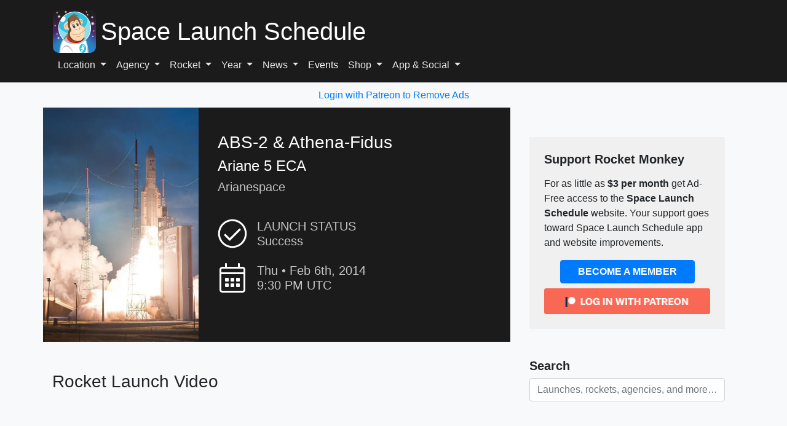

--- FILE ---
content_type: text/vtt; charset=utf-8
request_url: https://video-meta.open.video/caption/o2DmIz5qdGyj/e02337ccf7f239611c44b4d0febf8a79_en-US.vtt
body_size: 59
content:
WEBVTT

00:00.000 --> 00:08.600
Tangle vines among withering stars

00:08.600 --> 00:24.540
And then there's you again Will you do it, sapling?
Will you give back what you have been gifted

00:24.540 --> 00:37.800
Many generations ago A promise was made

00:37.800 --> 00:50.880
But we could not keep our world And now

00:50.880 --> 01:01.180
They are gone Soon it will be us


--- FILE ---
content_type: text/vtt; charset=utf-8
request_url: https://video-meta.open.video/caption/KcReL5ZjketA/f00857f01f1214acdb451a57485c79a8_en-US.vtt
body_size: 5733
content:
WEBVTT

00:30.709 --> 00:35.450
We are here at Mal. We represent
the simulation branch of ICA group

00:35.450 --> 00:42.580
The simulation branch is working in different sectors,
aviation simulation, marine simulation and driving simulation

00:42.700 --> 00:46.970
So here we are showing a new turning
system for police and military

00:47.150 --> 00:55.990
The training system is composed of one light vehicle simulator and one
truck simulator simulator has two seats that allow us to train at the

00:55.990 --> 01:05.230
same time, the driver and the commander. One of the scenarios we
are presenting here at Midol is an intervention on a riot and during

01:05.230 --> 01:11.669
the way we have been blocked by
a barricade. So we must turn over

01:11.669 --> 01:16.760
make a U turn and use a different
path to go to the riot at any time

01:16.760 --> 01:25.440
During the training, the trainer can interact with the
simulation using either a tablet or a food instructor station

01:25.930 --> 01:35.160
The tablet, for example, allows to change the scenario and
trigger some events like a blockage or like a crossing pedestrian

01:35.449 --> 01:44.040
We can also in real time, adjust the parameters like time and weather
and also insert some malfunctions on the vehicles like a blowing tire

01:53.150 --> 01:58.900
We are welcoming you today at Medal to
present you our long robot solutions

01:58.900 --> 02:07.150
As you can see, we are value size of robot from a small
robot that can handle it in a works to very complex robot

02:07.150 --> 02:12.899
with long manipulator arm and flippers
to increase the mobility of the system

02:13.399 --> 02:22.970
This system from the small to the very complex one are dedicated
to one mission to protect the operator when there is an explosive

02:22.970 --> 02:31.179
or contamination risk. So we remotely control the
system and we deport the intervention of the operator

02:31.179 --> 02:38.389
Thanks to severe and sensors that are here to
yze if there is a chemical or radiological risk

02:38.389 --> 02:46.610
Thanks to X ray modules that we interface on the robot
and that are here to inspect inside the potential threat

02:46.860 --> 02:52.479
And thanks to water descriptors that are
here to neutralize the potential threats

02:52.729 --> 03:01.770
These systems are in service in land forces, military land
forces and also in the police and civil security units

03:01.770 --> 03:08.759
in France and the worldwide in various countries
such as Canada, Indonesia or the Middle East

03:15.899 --> 03:23.119
This robot is called the Cobra. It's a small
robot dedicated for reconnaissance missions

03:23.119 --> 03:32.429
Thanks to the cameras that are interested in the vehicle chassis
and we can hot plug missions models such as a water cannon

03:32.610 --> 03:37.279
that is also called a descriptor to
neutralize a potential explosive threat

03:38.229 --> 03:47.529
This robot is in service in the French army and has been
nicknamed mini that stands for mini robot for the engineering

03:47.779 --> 03:51.690
He was in service in Afghanistan
and he is now used in Mali

03:51.880 --> 03:59.600
This robot is called Cameron. He is in service
in the army and also in the Paris police forces

03:59.759 --> 04:07.414
It is to counter emissions. He can do the reconnaissance
with the camera that are encrusted all around

04:07.585 --> 04:15.395
And with the manipulator arm, he can extend the capabilities
to recover a package or to inspect inside a vehicle

04:15.395 --> 04:23.295
For instance, this major robot is called the Iguana.
It extends the capabilities of the light red Cameroon

04:23.829 --> 04:31.890
Thanks to the very long extension harm, you can handle
missions or as package recovery in the work of an equa cabin

04:32.160 --> 04:38.480
The very narrow brief of the systems also permits
you to go inside planes inside metro inside trucks

04:38.720 --> 04:47.970
So you can basically the system under the old situation
to cover against the explosive or the cian risk

04:58.750 --> 05:07.279
A is for many decades, a specialist in de mining under water demining
and we are offering robotic solutions all over the world and we

05:07.279 --> 05:16.429
are now working actively on systems of robots which will
be dedicated to automate and to interact between different

05:16.429 --> 05:26.059
drones unmanned vehicles, surface vehicles,
underwater vehicles to offer robotic solutions

05:26.059 --> 05:34.320
for the coastal security, perimeter security, critical
infrastructure protection and underwater mining

05:34.630 --> 05:38.970
For that. We are offering a range of
different unmanned surface vehicles

05:38.970 --> 05:48.209
automated ships which can deploy automatically robots,
underwater robots or UAVS. So aerial drones that we are

05:48.209 --> 05:54.760
designing and manufacturing. These naval
robotic solutions have a specific name in a car

05:54.760 --> 06:02.279
They are called um within this name, we are covering all the
ranges of solutions that we will offer to the naval industry

06:02.279 --> 06:11.790
military and non military defense and security and homeland security
solutions. The solution we are promoting actively recently is um for

06:11.790 --> 06:18.924
security safety and security for coastal
surveillance and also for critical infrastructure

06:19.065 --> 06:27.894
coastal infrastructure like nuclear power plants or critical
harbors or areas that you want to monitor on a permanent basis

06:27.894 --> 06:33.325
using systems of robots that we are
designing and manufacturing in a car

06:33.535 --> 06:42.839
This system is fully integrated in existing
safety and perimeter safety solutions like vessel

06:42.839 --> 06:52.109
traffic systems or underwater surveillance. So these robotic solutions can
be implemented in existing solutions already implemented in these critical

06:52.109 --> 07:01.239
infrastructures. They can be permanently installed on a specific site
or they can be also containerized to be mobile solutions that could

07:01.239 --> 07:07.279
be used for protection of specific events
or specific area for a short period of time


--- FILE ---
content_type: text/vtt; charset=utf-8
request_url: https://video-meta.open.video/caption/MI6SvH6ZNoiz/3a9f02e67941da8e84ab5aa17bbe8ef8_en-US.vtt
body_size: 5764
content:
WEBVTT

00:00.000 --> 00:30.020
♪♪ ♪♪ ♪�

00:30.020 --> 00:41.020
So my name is Francis Duruffet from AK Group.
I'm in charge of the sales for the IT180 UAV

00:41.020 --> 00:48.020
which is just behind us. This product is a mini UAV.
It's unique because it's a contrary rotating system

00:48.020 --> 00:54.020
It's weighting approximately 20 kilograms.
It has a capacity of flying up to two hours

00:54.020 --> 01:01.020
and taking payload up to five kilograms. So it's unique
because we can take payload on the bottom of the UAV

01:01.020 --> 01:08.019
but also on the top of the UAV. It has capacity to
withstand the very harsh environment like wind gust

01:08.019 --> 01:16.019
up to 60 or 70 kilometers per hour. In addition,
this product is now available in a touch-up version

01:16.019 --> 01:23.019
On the back of a truck, it's fully automatic. The
operator inside the truck just pushes a button

01:23.019 --> 01:27.019
and he doesn't have to go outside the
truck. And then the roof will open

01:27.019 --> 01:36.019
The UAV will slowly pop up above the box and then he
will start turning, rotating, and then he will climb

01:36.019 --> 01:45.019
He will take off. After that, it's less than three minutes.
After that, you have your UAV in the air for a duration unlimited

01:45.019 --> 01:49.019
because it's fitted by the power
plant which is inside the box

01:49.019 --> 01:54.019
So you can stay in the air at
an altitude of up to 150 meters

01:54.019 --> 02:00.019
as long as you want to make observation,
surveillance of a very sensitive area

02:00.019 --> 02:05.019
It's what we call the virtual mast.
It can be used also as a radio relay

02:05.019 --> 02:13.020
So it's a multi-operation, multi-mission solution which is unique
because the same product, when you come back on the ground

02:13.020 --> 02:18.020
you can remove the cable, put some battery,
and then it's a standard and a normal UAV

02:21.020 --> 02:28.020
EK Group designs and produces land robotics
solutions in accordance with the operational needs

02:28.020 --> 02:35.020
Our land robots are adapted to the size of
the unit and to the complexity of the missions

02:35.020 --> 02:41.020
As we are working with homeland security
units, with military land forces

02:41.020 --> 02:52.020
we are able to handle various missions such as reconnaissance, such as
chemical and radiological diagnostics, and such as explosive neutralization

02:52.020 --> 02:58.020
Our robots are configurable, that is to say modular,
so we can plug and play various mission modules

02:58.020 --> 03:05.020
to have a reconnaissance solution,
an AOD solution, and a CBRN solution

03:05.020 --> 03:15.020
Another important point is that we have a collaborative system. So through
one single control unit, you can drive remotely up to four different robots

03:15.020 --> 03:23.020
from the EK Group land robotics solutions. IGUANA,
the brand new robot, is a response to the new threat

03:23.020 --> 03:29.020
and the new terrorist mode of operation.
As it can go inside a plane for a mission

03:29.020 --> 03:35.020
for instance to recover a piece of
luggage in the rack of an aircraft cabin

03:35.020 --> 03:39.020
thanks to the long extension arm,
the four flippers for the mobility

03:39.020 --> 03:48.020
and the very narrow brief of the system. So here we have the Cobra,
which is a mini remote control robot that can hold in a rucksack

03:48.020 --> 03:52.020
It's very configurable. You can remove
the wheels, you can have some tracks

03:52.020 --> 04:01.020
Here is in a reconnaissance configuration with the camera. Here is
in a counter IED configuration with a tiltable disruptor support

04:02.020 --> 04:07.020
This lightweight robot is called the
Chameleon. It is suited for AOD mission

04:07.020 --> 04:12.020
It can hold the whole mission as
the first task is reconnaissance

04:12.020 --> 04:19.019
The second one will be the diagnostic mission
using the arm in order to use an X-ray module

04:19.019 --> 04:24.019
And then the neutralization thanks to
disruptors that you can plug to the Chameleon

04:24.019 --> 04:31.019
So the simulator we are showing here is called the
MVS. It's an acronym for Military Vehicle Simulator

04:31.019 --> 04:40.019
So it simulates an armored troop transport truck. It's composed of
a fully immersive cabin with a closing door on a six-axis platform

04:40.019 --> 04:46.019
The six-axis platform allows to reproduce all
the attitudes and the movement of the vehicles

04:46.019 --> 04:50.019
These are very specific vehicles
with a specific behavior on the road

04:50.019 --> 04:56.019
So it's important to have a very immersive system in
order to reproduce the behavior of the real vehicle

04:56.019 --> 05:02.019
On top of that, besides the very fine simulation
and the very realistic and immersive simulation

05:02.019 --> 05:07.019
we have a whole set of pedagogic
tools that are integrated in it

05:07.019 --> 05:12.019
So the key is to be able to train
any crew from beginning to end

05:12.019 --> 05:18.019
So someone with a basic driver
license can come and train the crew

05:18.019 --> 05:24.019
Another person with a basic driver license
can come and follow the training program

05:24.019 --> 05:31.019
and learn about the vehicle itself, so the different
commands, how to operate, and also how to drive in traffic

05:31.019 --> 05:38.019
These vehicles are very difficult to drive because they are
armored, and you have to use the cameras to open the field of view

05:38.019 --> 05:42.019
This requires very specific training
because it's not natural at the beginning

05:42.019 --> 05:46.019
So it's a part of the training
program we have integrated here

05:46.019 --> 05:51.019
Another program that is very important is
tactical training or collective training

05:51.019 --> 05:57.019
This is why here in Eurosatory we have brought other
simulators, and they are all connected together

05:57.019 --> 06:08.019
They all see each other in the virtual environment, so they
can repeat some scenarios like escort or convoy or even ambush

06:16.019 --> 06:19.019
Eurosatory is a production of ESO,
the European Southern Observatory


--- FILE ---
content_type: text/javascript
request_url: https://www.spacelaunchschedule.com/humix/inline_embed
body_size: 11386
content:
var ezS = document.createElement("link");ezS.rel="stylesheet";ezS.type="text/css";ezS.href="//go.ezodn.com/ezvideo/ezvideojscss.css?cb=185";document.head.appendChild(ezS);
var ezS = document.createElement("link");ezS.rel="stylesheet";ezS.type="text/css";ezS.href="//go.ezodn.com/ezvideo/ezvideocustomcss.css?cb=237555-2-185";document.head.appendChild(ezS);
window.ezVideo = {"appendFloatAfterAd":false,"language":"en","titleString":"","titleOption":"0","autoEnableCaptions":false}
var ezS = document.createElement("script");ezS.src="//vjs.zencdn.net/vttjs/0.14.1/vtt.min.js";document.head.appendChild(ezS);
(function() {
		let ezInstream = {"prebidBidders":[{"bidder":"appnexus","params":{"placementId":31703220},"ssid":"10087"},{"bidder":"medianet","params":{"cid":"8CUBCB617","crid":"358025426"},"ssid":"11307"},{"bidder":"onetag","params":{"pubId":"62499636face9dc"},"ssid":"11291"},{"bidder":"openx","params":{"delDomain":"ezoic-d.openx.net","unit":"560605963"},"ssid":"10015"},{"bidder":"pubmatic","params":{"adSlot":"Ezoic_default_video","publisherId":"156983"},"ssid":"10061"},{"bidder":"sharethrough","params":{"pkey":"VS3UMr0vpcy8VVHMnE84eAvj"},"ssid":"11309"},{"bidder":"ttd","params":{"publisherId":"7fa559d8a9251a6084b15497095626fb","supplySourceId":"ezoic"},"ssid":"11384"},{"bidder":"vidazoo","params":{"cId":"652646d136d29ed957788c6d","pId":"59ac17c192832d0011283fe3"},"ssid":"11372"},{"bidder":"yieldmo","params":{"placementId":"3159086761833865258"},"ssid":"11315"},{"bidder":"rubicon","params":{"accountId":21150,"siteId":269072,"video":{"language":"en","size_id":201},"zoneId":3326304},"ssid":"10063"},{"bidder":"33across_i_s2s","params":{"productId":"instream","siteId":"bQuJay49ur74klrkHcnnVW"},"ssid":"11321"},{"bidder":"adyoulike_i_s2s","params":{"placement":"b74dd1bf884ad15f7dc6fca53449c2db"},"ssid":"11314"},{"bidder":"amx_i_s2s","params":{"tagid":"JreGFOmAO"},"ssid":"11290"},{"bidder":"appnexus_i_s2s","params":{"placementId":31703220},"ssid":"10087"},{"bidder":"blis_i_s2s","params":{"spid":"1246"},"ssid":"11397"},{"bidder":"cadent_aperture_mx_i_s2s","params":{"tagid":"178315"},"ssid":"11389"},{"bidder":"gumgum_i_s2s","params":{"zone":"xw4fad9t"},"ssid":"10079"},{"bidder":"inmobi_i_s2s","params":{"plc":"10000253937"},"ssid":"11387"},{"bidder":"insticator_i_s2s","params":{"adUnitId":"01JHZ942AK7FVME47QN5B0N0P4","publisherId":"f466dda6-51fa-4d9d-b3e8-0dbc76e8ac97"},"ssid":"11381"},{"bidder":"ix_i_s2s","params":{"siteId":"1280191"},"ssid":"10082"},{"bidder":"medianet_i_s2s","params":{"cid":"8CUPV1T76","crid":"578781359"},"ssid":"11307"},{"bidder":"onetag_i_s2s","params":{"pubId":"62499636face9dc"},"ssid":"11291"},{"bidder":"openx_i_s2s","params":{"delDomain":"ezoic-d.openx.net","unit":"559783386"},"ssid":"10015"},{"bidder":"pubmatic_i_s2s","params":{"adSlot":"Ezoic_default_video","publisherId":"156983"},"ssid":"10061"},{"bidder":"rubicon_i_s2s","params":{"accountId":21150,"siteId":421616,"video":{"language":"en","size_id":201},"zoneId":2495262},"ssid":"10063"},{"bidder":"sharethrough_i_s2s","params":{"pkey":"kgPoDCWJ3LoAt80X9hF5eRLi"},"ssid":"11309"},{"bidder":"smartadserver_i_s2s","params":{"formatId":117670,"networkId":4503,"pageId":1696160,"siteId":557984},"ssid":"11335"},{"bidder":"sonobi_i_s2s","params":{"TagID":"86985611032ca7924a34"},"ssid":"10048"},{"bidder":"sovrn_i_s2s","params":{"tagid":"1263646"},"ssid":"10017"},{"bidder":"triplelift_i_s2s","params":{"inventoryCode":"ezoic_RON_instream_PbS2S"},"ssid":"11296"},{"bidder":"trustedstack_i_s2s","params":{"cid":"TS9HJFH44","crid":"944965478"},"ssid":"11396"},{"bidder":"vidazoo_i_s2s","params":{"cId":"68415a84f0bd2a2f4a824fae","pId":"59ac17c192832d0011283fe3"},"ssid":"11372"},{"bidder":"zeta_global_ssp_i_s2s","params":{"sid":579},"ssid":"11399"}],"apsSlot":{"slotID":"instream_desktop_na_Video","divID":"","slotName":"","mediaType":"video","sizes":[[400,300],[640,390],[390,640],[320,480],[480,320],[400,225],[640,360],[768,1024],[1024,768],[640,480]],"slotParams":{}},"allApsSlots":[{"Slot":{"slotID":"AccompanyingContent_640x360v_5-60seconds_Off_NoSkip","divID":"","slotName":"","mediaType":"video","sizes":[[400,300],[640,390],[390,640],[320,480],[480,320],[400,225],[640,360],[768,1024],[1024,768],[640,480]],"slotParams":{}},"Duration":60},{"Slot":{"slotID":"AccompanyingContent_640x360v_5-60seconds_Off_Skip","divID":"","slotName":"","mediaType":"video","sizes":[[400,300],[640,390],[390,640],[320,480],[480,320],[400,225],[640,360],[768,1024],[1024,768],[640,480]],"slotParams":{}},"Duration":60},{"Slot":{"slotID":"AccompanyingContent_640x360v_5-30seconds_Off_NoSkip","divID":"","slotName":"","mediaType":"video","sizes":[[400,300],[640,390],[390,640],[320,480],[480,320],[400,225],[640,360],[768,1024],[1024,768],[640,480]],"slotParams":{}},"Duration":30},{"Slot":{"slotID":"AccompanyingContent_640x360v_5-30seconds_Off_Skip","divID":"","slotName":"","mediaType":"video","sizes":[[400,300],[640,390],[390,640],[320,480],[480,320],[400,225],[640,360],[768,1024],[1024,768],[640,480]],"slotParams":{}},"Duration":30},{"Slot":{"slotID":"AccompanyingContent_640x360v_5-15seconds_Off_NoSkip","divID":"","slotName":"","mediaType":"video","sizes":[[400,300],[640,390],[390,640],[320,480],[480,320],[400,225],[640,360],[768,1024],[1024,768],[640,480]],"slotParams":{}},"Duration":15},{"Slot":{"slotID":"AccompanyingContent_640x360v_5-15seconds_Off_Skip","divID":"","slotName":"","mediaType":"video","sizes":[[400,300],[640,390],[390,640],[320,480],[480,320],[400,225],[640,360],[768,1024],[1024,768],[640,480]],"slotParams":{}},"Duration":15},{"Slot":{"slotID":"instream_desktop_na_Video","divID":"","slotName":"","mediaType":"video","sizes":[[400,300],[640,390],[390,640],[320,480],[480,320],[400,225],[640,360],[768,1024],[1024,768],[640,480]],"slotParams":{}},"Duration":30}],"genericInstream":false,"UnfilledCnt":0,"AllowPreviousBidToSetBidFloor":false,"PreferPrebidOverAmzn":false,"DoNotPassBidFloorToPreBid":false,"bidCacheThreshold":-1,"rampUp":true,"IsEzDfpAccount":true,"EnableVideoDeals":false,"monetizationApproval":{"DomainId":237555,"Domain":"spacelaunchschedule.com","HumixChannelId":6459,"HasGoogleEntry":true,"HDMApproved":false,"MCMApproved":true},"SelectivelyIncrementUnfilledCount":false,"BlockBidderAfterBadAd":true,"useNewVideoStartingFloor":false,"addHBUnderFloor":false,"dvama":false,"dgeb":false,"vatc":{"at":"INSTREAM","fs":"UNIFORM","mpw":200,"itopf":false,"bcds":"v","bcdsds":"g","bcd":{"ad_type":"INSTREAM","data":{"country":"US","form_factor":1,"impressions":4767820,"share_ge7":0.803395,"bucket":"bid-rich","avg_depth":9.122677,"p75_depth":12,"share_ge5":0.827454,"share_ge9":0.769322},"is_domain":false,"loaded_at":"2026-01-22T08:57:22.83218056-08:00"}},"totalVideoDuration":0,"totalAdsPlaybackDuration":0,"optimizedPrebidPods":true};
		if (typeof __ezInstream !== "undefined" && __ezInstream.breaks) {
			__ezInstream.breaks = __ezInstream.breaks.concat(ezInstream.breaks);
		} else {
			window.__ezInstream = ezInstream;
		}
	})();
var EmbedExclusionEvaluated = 'exempt'; var EzoicMagicPlayerExclusionSelectors = ["[xpath=\"/html/body/div[1]/div[2]/div/div[1]/div[1]/article/div[2]/div/section[8]\"]",".pb-3","blockquote",".ez-video-wrap",".test",".footer-widgets",".wpd-thread-list",".col-sm-9","nav",".excerpt",".entry-actions",".wp-pagenavi","#mission",".site-footer",".entry-summary",".col-lg-4","#launch-pad",".row","#weather-app","#launch-details",".col-lg-8","#toc-container",".wpd-form-wrap","[xpath=\"/html/body/div[1]/div[2]/div/div[1]/div[1]/article/div[2]/div/section[7]\"]",".col-md-4","#patreon","#ez-toc-container","#ez-CCPA",".site-header","[xpath=\"/html/body/div[1]/div[2]/div/div[1]/div[1]/article/div[2]/div/section[3]/div[1]/div[1]\"]","#crew","[xpath=\"/html/body/div[1]/div[2]/div/div[1]/div[1]/article/div[2]/div/section[4]/div/div[1]\"]","[xpath=\"/html/body/div[1]/div[2]/div/div[1]/div[1]/article/div[2]/div/section[7]/div/div[1]\"]",".col-md-8",".launch-list-thumbnail","table",".wpd-comment-text",".my-4","[xpath=\"/html/body/div[1]/div[2]/div/div[1]/div[1]/article/div[2]/div/section[9]/div/div[1]\"]",".humix-off",".p-4","#ez-cookie-dialog",".comment","[xpath=\"/html/body/div[1]/div[2]/div/div[1]/div[1]/div[2]/div[2]/div[3]/div[3]\"]","[xpath=\"/html/body/div[1]/footer/div\"]"];var EzoicMagicPlayerInclusionSelectors = [];var EzoicPreferredLocation = '1';

			window.humixFirstVideoLoaded = true
			window.dispatchEvent(new CustomEvent('humixFirstVideoLoaded'));
		
window.ezVideoIframe=false;window.renderEzoicVideoContentCBs=window.renderEzoicVideoContentCBs||[];window.renderEzoicVideoContentCBs.push(function(){let videoObjects=[{"PlayerId":"ez-4999","VideoContentId":"--XQw457Wd2","VideoPlaylistSelectionId":0,"VideoPlaylistId":1,"VideoTitle":"ECA Group at Euronaval 2016: 80 years of robotics innovations","VideoDescription":"The ECA Group is renowned for its expertise in robotics, automated systems, simulation and industrial processes. Ever since 1936 it has been developing complete innovative technological solutions to perform complex missions in hostile or restrictive environments.\n\nIts products are used by a demanding international clientele requiring the highest levels of safety and efficiency, mainly in the sectors of defence, maritime, aerospace, simulation, energy and industrial equipment.","VideoChapters":{"Chapters":["ECA Group: Company Overview and Activities","Advancements in Subsea Robotics and Autonomous Systems","UMS Simulator: Enhancing Customer Configurations and Future Improvements"],"StartTimes":[0,46880,98129],"EndTimes":[46880,98129,268290]},"VideoLinksSrc":"","VideoSrcURL":"https://streaming.open.video/contents/MDJ8qNZdJgvr/1718298373/index.m3u8","VideoDurationMs":274707,"DeviceTypeFlag":14,"FloatFlag":14,"FloatPosition":1,"IsAutoPlay":true,"IsLoop":false,"IsLiveStreaming":false,"OutstreamEnabled":false,"ShouldConsiderDocVisibility":true,"ShouldPauseAds":true,"AdUnit":"","ImpressionId":0,"VideoStartTime":0,"IsStartTimeEnabled":0,"IsKeyMoment":false,"PublisherVideoContentShare":{"DomainIdOwner":350959,"DomainIdShare":237555,"DomainIdHost":350959,"DomainNameOwner":"armyrecognition.com","VideoContentId":"--XQw457Wd2","LoadError":"[MagicPlayerPlaylist:0]","IsEzoicOwnedVideo":false,"IsGenericInstream":false,"IsOutstream":false,"IsGPTOutstream":false},"VideoUploadSource":"import-from-youtube","IsVertical":false,"IsPreferred":false,"ShowControls":false,"IsSharedEmbed":false,"ShortenId":"--XQw457Wd2","Preview":false,"PlaylistHumixId":"","VideoSelection":10,"MagicPlaceholderType":1,"MagicHTML":"\u003cdiv id=ez-video-wrap-ez-4998 class=ez-video-wrap style=\"align-self: stretch;  margin-top: 0px !important;margin-bottom: 0px !important;\"\u003e\u003cdiv class=ez-video-center\u003e\u003cdiv class=ez-video-content-wrap\u003e\u003cdiv id=ez-video-wrap-ez-4999 class=\"ez-video-wrap ez-video-magic\" style=\"align-self: stretch;\"\u003e\u003cdiv class=ez-video-magic-row\u003e\u003col class=ez-video-magic-list\u003e\u003cli class=\"ez-video-magic-item ez-video-magic-autoplayer\"\u003e\u003cdiv id=floating-placeholder-ez-4999 class=floating-placeholder style=\"display: none;\"\u003e\u003cdiv id=floating-placeholder-sizer-ez-4999 class=floating-placeholder-sizer\u003e\u003cpicture class=\"video-js vjs-playlist-thumbnail\"\u003e\u003cimg id=floating-placeholder-thumbnail alt loading=lazy nopin=nopin\u003e\u003c/picture\u003e\u003c/div\u003e\u003c/div\u003e\u003cdiv id=ez-video-container-ez-4999 class=\"ez-video-container ez-video-magic-redesign ez-responsive ez-float-right\" style=\"flex-wrap: wrap;\"\u003e\u003cdiv class=ez-video-ez-stuck-bar id=ez-video-ez-stuck-bar-ez-4999\u003e\u003cdiv class=\"ez-video-ez-stuck-close ez-simple-close\" id=ez-video-ez-stuck-close-ez-4999 style=\"font-size: 16px !important; text-shadow: none !important; color: #000 !important; font-family: system-ui !important; background-color: rgba(255,255,255,0.5) !important; border-radius: 50% !important; text-align: center !important;\"\u003ex\u003c/div\u003e\u003c/div\u003e\u003cvideo id=ez-video-ez-4999 class=\"video-js ez-vid-placeholder\" controls preload=metadata\u003e\u003cp class=vjs-no-js\u003ePlease enable JavaScript\u003c/p\u003e\u003c/video\u003e\u003cdiv class=ez-vid-preview id=ez-vid-preview-ez-4999\u003e\u003c/div\u003e\u003cdiv id=lds-ring-ez-4999 class=lds-ring\u003e\u003cdiv\u003e\u003c/div\u003e\u003cdiv\u003e\u003c/div\u003e\u003cdiv\u003e\u003c/div\u003e\u003cdiv\u003e\u003c/div\u003e\u003c/div\u003e\u003c/div\u003e\u003cli class=\"ez-video-magic-item ez-video-magic-playlist\"\u003e\u003cdiv id=ez-video-playlist-ez-4998 class=vjs-playlist\u003e\u003c/div\u003e\u003c/ol\u003e\u003c/div\u003e\u003c/div\u003e\u003cdiv id=floating-placeholder-ez-4998 class=floating-placeholder style=\"display: none;\"\u003e\u003cdiv id=floating-placeholder-sizer-ez-4998 class=floating-placeholder-sizer\u003e\u003cpicture class=\"video-js vjs-playlist-thumbnail\"\u003e\u003cimg id=floating-placeholder-thumbnail alt loading=lazy nopin=nopin\u003e\u003c/picture\u003e\u003c/div\u003e\u003c/div\u003e\u003cdiv id=ez-video-container-ez-4998 class=\"ez-video-container ez-video-magic-redesign ez-responsive ez-float-right\" style=\"flex-wrap: wrap;\"\u003e\u003cdiv class=ez-video-ez-stuck-bar id=ez-video-ez-stuck-bar-ez-4998\u003e\u003cdiv class=\"ez-video-ez-stuck-close ez-simple-close\" id=ez-video-ez-stuck-close-ez-4998 style=\"font-size: 16px !important; text-shadow: none !important; color: #000 !important; font-family: system-ui !important; background-color: rgba(255,255,255,0.5) !important; border-radius: 50% !important; text-align: center !important;\"\u003ex\u003c/div\u003e\u003c/div\u003e\u003cvideo id=ez-video-ez-4998 class=\"video-js ez-vid-placeholder vjs-16-9\" controls preload=metadata\u003e\u003cp class=vjs-no-js\u003ePlease enable JavaScript\u003c/p\u003e\u003c/video\u003e\u003cdiv class=keymoment-container id=keymoment-play style=\"display: none;\"\u003e\u003cspan id=play-button-container class=play-button-container-active\u003e\u003cspan class=\"keymoment-play-btn play-button-before\"\u003e\u003c/span\u003e\u003cspan class=\"keymoment-play-btn play-button-after\"\u003e\u003c/span\u003e\u003c/span\u003e\u003c/div\u003e\u003cdiv class=\"keymoment-container rewind\" id=keymoment-rewind style=\"display: none;\"\u003e\u003cdiv id=keymoment-rewind-box class=rotate\u003e\u003cspan class=\"keymoment-arrow arrow-two double-arrow-icon\"\u003e\u003c/span\u003e\u003cspan class=\"keymoment-arrow arrow-one double-arrow-icon\"\u003e\u003c/span\u003e\u003c/div\u003e\u003c/div\u003e\u003cdiv class=\"keymoment-container forward\" id=keymoment-forward style=\"display: none;\"\u003e\u003cdiv id=keymoment-forward-box\u003e\u003cspan class=\"keymoment-arrow arrow-two double-arrow-icon\"\u003e\u003c/span\u003e\u003cspan class=\"keymoment-arrow arrow-one double-arrow-icon\"\u003e\u003c/span\u003e\u003c/div\u003e\u003c/div\u003e\u003cdiv id=vignette-overlay\u003e\u003c/div\u003e\u003cdiv id=vignette-top-card class=vignette-top-card\u003e\u003cdiv class=vignette-top-channel\u003e\u003ca rel=nofollow class=top-channel-logo target=_blank role=link aria-label=\"channel logo\" style='background-image: url(\"https://video-meta.humix.com/logo/19247/logo-1759752864.webp\");'\u003e\u003c/a\u003e\u003c/div\u003e\u003cdiv class=\"vignette-top-title top-enable-channel-logo\"\u003e\u003cdiv class=\"vignette-top-title-text vignette-magic-player\"\u003e\u003ca rel=nofollow class=vignette-top-title-link id=vignette-top-title-link-ez-4998 target=_blank tabindex=0 href=https://open.video/video/--XQw457Wd2\u003eECA Group at Euronaval 2016: 80 years of robotics innovations\u003c/a\u003e\u003c/div\u003e\u003c/div\u003e\u003cdiv class=vignette-top-share\u003e\u003cbutton class=vignette-top-button type=button title=share id=vignette-top-button\u003e\u003cdiv class=top-button-icon\u003e\u003csvg height=\"100%\" version=\"1.1\" viewBox=\"0 0 36 36\" width=\"100%\"\u003e\n                                        \u003cuse class=\"svg-shadow\" xlink:href=\"#share-icon\"\u003e\u003c/use\u003e\n                                        \u003cpath class=\"svg-fill\" d=\"m 20.20,14.19 0,-4.45 7.79,7.79 -7.79,7.79 0,-4.56 C 16.27,20.69 12.10,21.81 9.34,24.76 8.80,25.13 7.60,27.29 8.12,25.65 9.08,21.32 11.80,17.18 15.98,15.38 c 1.33,-0.60 2.76,-0.98 4.21,-1.19 z\" id=\"share-icon\"\u003e\u003c/path\u003e\n                                    \u003c/svg\u003e\u003c/div\u003e\u003c/button\u003e\u003c/div\u003e\u003c/div\u003e\u003ca rel=nofollow id=watch-on-link-ez-4998 class=watch-on-link aria-label=\"Watch on Open.Video\" target=_blank href=https://open.video/video/--XQw457Wd2\u003e\u003cdiv class=watch-on-link-content aria-hidden=true\u003e\u003cdiv class=watch-on-link-text\u003eWatch on\u003c/div\u003e\u003cimg style=\"height: 1rem;\" src=https://assets.open.video/open-video-white-logo.png alt=\"Video channel logo\" class=img-fluid\u003e\u003c/div\u003e\u003c/a\u003e\u003cdiv class=ez-vid-preview id=ez-vid-preview-ez-4998\u003e\u003c/div\u003e\u003cdiv id=lds-ring-ez-4998 class=lds-ring\u003e\u003cdiv\u003e\u003c/div\u003e\u003cdiv\u003e\u003c/div\u003e\u003cdiv\u003e\u003c/div\u003e\u003cdiv\u003e\u003c/div\u003e\u003c/div\u003e\u003cdiv id=ez-video-links-ez-4998 style=position:absolute;\u003e\u003c/div\u003e\u003c/div\u003e\u003c/div\u003e\u003cdiv id=ez-lower-title-link-ez-4998 class=lower-title-link\u003e\u003ca rel=nofollow href=https://open.video/video/--XQw457Wd2 target=_blank\u003eECA Group at Euronaval 2016: 80 years of robotics innovations\u003c/a\u003e\u003c/div\u003e\u003c/div\u003e\u003c/div\u003e","PreferredVideoType":0,"DisableWatchOnLink":false,"DisableVignette":false,"DisableTitleLink":false,"VideoPlaylist":{"VideoPlaylistId":1,"FirstVideoSelectionId":0,"FirstVideoIndex":0,"Name":"Universal Player","IsLooping":1,"IsShuffled":0,"Autoskip":0,"Videos":[{"PublisherVideoId":685181,"PublisherId":216205,"VideoContentId":"--XQw457Wd2","DomainId":350959,"Title":"ECA Group at Euronaval 2016: 80 years of robotics innovations","Description":"The ECA Group is renowned for its expertise in robotics, automated systems, simulation and industrial processes. Ever since 1936 it has been developing complete innovative technological solutions to perform complex missions in hostile or restrictive environments.\n\nIts products are used by a demanding international clientele requiring the highest levels of safety and efficiency, mainly in the sectors of defence, maritime, aerospace, simulation, energy and industrial equipment.","VideoChapters":{"Chapters":null,"StartTimes":null,"EndTimes":null},"Privacy":"public","CreatedDate":"2023-12-19 23:27:13","ModifiedDate":"2023-12-20 04:58:33","PreviewImage":"https://video-meta.open.video/poster/MDJ8qNZdJgvr/--XQw457Wd2_lMNiaI.jpg","RestrictByReferer":false,"ImpressionId":0,"VideoDurationMs":274707,"StreamingURL":"https://streaming.open.video/contents/MDJ8qNZdJgvr/1718298373/index.m3u8","PublisherVideoContentShare":{"DomainIdOwner":350959,"DomainIdShare":237555,"DomainIdHost":350959,"DomainNameOwner":"armyrecognition.com","VideoContentId":"--XQw457Wd2","IsEzoicOwnedVideo":false,"IsGenericInstream":false,"IsOutstream":false,"IsGPTOutstream":false},"ExternalId":"","IABCategoryName":"Aerospace \u0026 Defense,Robotics","IABCategoryIds":"122,638","NLBCategoryIds":"1287,521","IsUploaded":false,"IsProcessed":false,"IsContentShareable":true,"UploadSource":"import-from-youtube","IsPreferred":false,"Category":"","IsRotate":false,"ShortenId":"--XQw457Wd2","PreferredVideoType":0,"HumixChannelId":19247,"IsHumixChannelActive":true,"VideoAutoMatchType":0,"ShareBaseUrl":"//open.video/","CanonicalLink":"https://armyrecognition.com/openvideo/v/eca-group-at-euronaval-2016-80-years-of-robotics-innovations","OpenVideoHostedLink":"https://open.video/@armyrecognition-com/v/eca-group-at-euronaval-2016-80-years-of-robotics-innovations","ChannelSlug":"armyrecognition-com","Language":"en","Keywords":"Euronaval,Euronaval 2016,ECA,ECA Group","HasMultiplePosterResolutions":true,"ResizedPosterVersion":1,"ChannelLogo":"logo/19247/logo-1759752864.webp","OwnerIntegrationType":"ns","IsChannelWPHosted":false,"HideReportVideoButton":false,"VideoPlaylistSelectionId":0,"VideoLinksSrc":"","VideoStartTime":0,"IsStartTimeEnabled":0,"AdUnit":"237555-shared-video-3","VideoPlaylistId":1,"InitialIndex":0},{"PublisherVideoId":684656,"PublisherId":216205,"VideoContentId":"2hqY2yylrI2","DomainId":350959,"Title":"ECA Group UAV, Robots and Simulators at Eurosatory 2016","Description":"Coverage of ECA Group presence at Eurosatory 2016:\n- IT180 UAV\n- Range of wheeled and tracked robots\n- Military driving simulators","VideoChapters":{"Chapters":null,"StartTimes":null,"EndTimes":null},"Privacy":"public","CreatedDate":"2023-12-19 20:23:54","ModifiedDate":"2023-12-20 00:52:46","PreviewImage":"https://video-meta.open.video/poster/MI6SvH6ZNoiz/2hqY2yylrI2_xdCKqw.jpg","RestrictByReferer":false,"ImpressionId":0,"VideoDurationMs":378978,"StreamingURL":"https://streaming.open.video/contents/MI6SvH6ZNoiz/1703033548/index.m3u8","PublisherVideoContentShare":{"DomainIdOwner":350959,"DomainIdShare":237555,"DomainIdHost":350959,"DomainNameOwner":"armyrecognition.com","VideoContentId":"2hqY2yylrI2","IsEzoicOwnedVideo":false,"IsGenericInstream":false,"IsOutstream":false,"IsGPTOutstream":false},"ExternalId":"","IABCategoryName":"Aerospace \u0026 Defense,Robotics,Consumer Electronics","IABCategoryIds":"122,638,632","NLBCategoryIds":"1287,521,176","IsUploaded":false,"IsProcessed":false,"IsContentShareable":true,"UploadSource":"import-from-youtube","IsPreferred":false,"Category":"","IsRotate":false,"ShortenId":"2hqY2yylrI2","PreferredVideoType":0,"HumixChannelId":19247,"IsHumixChannelActive":true,"VideoAutoMatchType":0,"ShareBaseUrl":"//open.video/","CanonicalLink":"https://armyrecognition.com/openvideo/v/eca-group-uav-robots-and-simulators-at-eurosatory-2016","OpenVideoHostedLink":"https://open.video/@armyrecognition-com/v/eca-group-uav-robots-and-simulators-at-eurosatory-2016","ChannelSlug":"armyrecognition-com","Language":"en","Keywords":"Eurosatory,Eurosatory 2016,IT180,ECA Group,simulator,robots,Army Recognition","HasMultiplePosterResolutions":true,"ResizedPosterVersion":0,"ChannelLogo":"logo/19247/logo-1759752864.webp","OwnerIntegrationType":"ns","IsChannelWPHosted":false,"HideReportVideoButton":false,"VideoPlaylistSelectionId":0,"VideoLinksSrc":"","VideoStartTime":0,"IsStartTimeEnabled":0,"AdUnit":"237555-shared-video-3","VideoPlaylistId":1,"InitialIndex":1},{"PublisherVideoId":2615306,"PublisherId":249449,"VideoContentId":"aTpVjb15zi2","DomainId":397872,"Title":"Jupiter 2, Carbon 2, Giant Washer, Saturn 5 \u0026amp; Mars 6 When? – Elegoo Went Mad at Formnext 2025!","Description":"See more and Preorder Here: https://geni.us/ElegooFH\n\nWHAT DO YOU THINK OF OPEN RFID FROM ELEGOO? THEY ARE WATCHING THIS FOR FEEDBACK. LET THEM KNOW IN THE COMMENTS…\n\nElegoo turned up at Formnext 2025 with an entire bench full of new hardware, and in this video I take you through the new Elegoo lineup, including the Jupiter 2, the Carbon 2, and their massive new Giant Mercury Wash machine. These were all teased months ago, but this is the first time we’ve been able to take a proper look at them in person, get some real details, and talk directly with Elegoo about what’s actually coming in 2025.\n\nWe start with the Elegoo Carbon 2 – a machine that looks similar to the original Centauri Carbon but includes several important upgrades. We cover the improved cooling system, the new glass door, the “smart temperature control” approach using the bed to heat the chamber, the higher 400°C nozzle limit, and the most interesting thing of all: Elegoo’s open-source RFID filament system. This could be a big deal if they really open it up to other manufacturers.\n\nNext we take a proper look at the Elegoo Jupiter 2, a large-format resin 3D printer featuring a 16K display, redesigned build plate, improved resin handling, and built-in heating. Anyone who prints big resin models will immediately understand why these refinements matter. The build plate alone fixes one of the longest-running frustrations with the previous Jupiter model. We go through the features they confirmed, the ones they dodged, and the ones I’ll update as soon as I confirm the light source (COB vs LED matrix).\n\nOf course, the biggest community questions right now are:\nWhere is the Elegoo Saturn 5?\nWhere is the Elegoo Mars 6?\n\nSo I ask them directly. Elegoo confirms the Mars 6 and Saturn 5 are not at Formnext this year, but they are expected next year, with development already underway. This lines up with months of rumours, leaks, and discussions across the hobby. If you’re searching for Saturn 5 release dates, Mars 6 specs, or wondering whether these next-gen resin printers will land in 2025, this interview gives you the most direct clues we’ve had so far.\n\nWe also explore the Giant Mercury Wash, which is, frankly, absurdly large and looks like something designed to clean a small car rather than resin prints. But it’s impressive, fast, and thankfully not a forced cure/wash combo like some other brands use – it’s just a proper giant washer for huge prints.\n\nIf you’re trying to understand what Elegoo is doing next, what printers they’re focusing on, and what direction the brand is taking with resin and FDM machines, this video contains the most current information. Whether you’re waiting for the Elegoo Jupiter 2 release, the Elegoo Carbon 2 pricing, the Elegoo Mars 6 specs, or the big one – the Elegoo Saturn 5 – this interview captures everything Elegoo is willing to say publicly right now.\n\nThis is Elegoo’s new lineup, Elegoo’s upcoming printers, and the clearest look yet at what Elegoo is planning for 2025 and beyond.\n\n🎨 Support the channel and fuel your hobby addiction!\n🛡️ Loot Studios Sci-Fi Models – https://geni.us/LootStudiosSciFi\n🧙 Loot Studios Fantasy Miniatures – https://geni.us/LootStudiosFantasy\n🎁 Free Loot Minis – https://geni.us/LootStudiosFreebies\n\n🧼 Grab a 3D Printer Cleaning Mat – https://geni.us/3DPrinterCleaningMat\n\n🖌️ Artis Opus FauxHammer Essentials Brush Set – https://store.artis-opus.com/products/fauxhammer-mixed-brush-set-5-brush-deluxe\n\n🧵 More from FauxHammer\nWebsite: https://www.fauxhammer.com/\nFacebook: https://www.facebook.com/groups/3dprintedminiatures\nDiscord: https://discord.gg/dPexM9SeN4\nInstagram: https://www.instagram.com/fauxhammerblog/\nTwitter: https://twitter.com/FauxHammerBlog\n\n🧪 Looking for the best 3D printer for miniatures?\nhttps://www.fauxhammer.com/top-10/the-best-3d-printer-for-miniatures-models/\n\n🎬 Try Video Editing by VidPros: https://app.vidpros.io/r/J50Z26","VideoChapters":{"Chapters":null,"StartTimes":null,"EndTimes":null},"Privacy":"public","CreatedDate":"2025-12-30 14:10:42","ModifiedDate":"2025-12-30 14:21:29","PreviewImage":"https://video-meta.open.video/poster/dCjWdtnWo8P6/aTpVjb15zi2_pPiChw.jpg","RestrictByReferer":false,"ImpressionId":0,"VideoDurationMs":495333,"StreamingURL":"https://streaming.open.video/contents/dCjWdtnWo8P6/1767115014/index.m3u8","PublisherVideoContentShare":{"DomainIdOwner":397872,"DomainIdShare":237555,"DomainIdHost":397872,"DomainNameOwner":"fauxhammer.com","VideoContentId":"aTpVjb15zi2","IsEzoicOwnedVideo":false,"IsGenericInstream":false,"IsOutstream":false,"IsGPTOutstream":false},"ExternalId":"","IABCategoryName":"","IABCategoryIds":"","NLBCategoryIds":"","IsUploaded":false,"IsProcessed":false,"IsContentShareable":true,"UploadSource":"import-from-youtube","IsPreferred":false,"Category":"","IsRotate":false,"ShortenId":"aTpVjb15zi2","PreferredVideoType":0,"HumixChannelId":25523,"IsHumixChannelActive":true,"VideoAutoMatchType":0,"ShareBaseUrl":"//open.video/","CanonicalLink":"https://fauxhammer.com/openvideo/v/jupiter-2-carbon-2-giant-washer-saturn-5-mars-6-when-elegoo-went-mad-at-formnext-2025","OpenVideoHostedLink":"https://open.video/@fauxhammer/v/jupiter-2-carbon-2-giant-washer-saturn-5-mars-6-when-elegoo-went-mad-at-formnext-2025","ChannelSlug":"fauxhammer","Language":"en","Keywords":"","HasMultiplePosterResolutions":true,"ResizedPosterVersion":0,"ChannelLogo":"logo/25523/default-channel-logo-1732550006.svg","OwnerIntegrationType":"ns","IsChannelWPHosted":false,"HideReportVideoButton":false,"VideoPlaylistSelectionId":0,"VideoLinksSrc":"","VideoStartTime":0,"IsStartTimeEnabled":0,"AdUnit":"237555-shared-video-3","VideoPlaylistId":1,"InitialIndex":2},{"PublisherVideoId":262424,"PublisherId":211881,"VideoContentId":"311dbdf572af2f64afe4cdb85d353e49db1909382fda4a96aba2898ab7ef90d3","DomainId":412568,"Title":"5 Effective AB Exercises you can do from home","Description":"Looking for a way to get your abdominal muscles toned without having to go to the gym? \n\nLook no further! \n\nThese five exercises are easy to do from the comfort of your own home and will help you achieve that six-pack you\u0026#39;ve always wanted.","VideoChapters":{"Chapters":null,"StartTimes":null,"EndTimes":null},"Privacy":"public","CreatedDate":"2023-01-28 09:31:51","ModifiedDate":"2023-01-28 09:36:17","PreviewImage":"https://streaming.open.video/poster/xUDBYtipaICxOGCq/311dbdf572af2f64afe4cdb85d353e49db1909382fda4a96aba2898ab7ef90d3_FULqKF.jpg","RestrictByReferer":false,"ImpressionId":0,"VideoDurationMs":139372,"StreamingURL":"https://streaming.open.video/contents/xUDBYtipaICxOGCq/1690973114/index.m3u8","PublisherVideoContentShare":{"DomainIdOwner":412568,"DomainIdShare":237555,"DomainNameOwner":"jacobfoxx.com","VideoContentId":"311dbdf572af2f64afe4cdb85d353e49db1909382fda4a96aba2898ab7ef90d3","IsEzoicOwnedVideo":false,"IsGenericInstream":false,"IsOutstream":false,"IsGPTOutstream":false},"ExternalId":"","IABCategoryName":"Fitness","IABCategoryIds":"225","NLBCategoryIds":"99","IsUploaded":false,"IsProcessed":false,"IsContentShareable":true,"UploadSource":"import-from-youtube","IsPreferred":false,"Category":"","IsRotate":false,"ShortenId":"bjArdlyIjY2","PreferredVideoType":0,"HumixChannelId":26324,"IsHumixChannelActive":true,"VideoAutoMatchType":0,"ShareBaseUrl":"//open.video/","CanonicalLink":"https://open.video/@jacobfoxx_com/v/5-effective-ab-exercises-you-can-do-from-home","OpenVideoHostedLink":"https://open.video/@jacobfoxx_com/v/5-effective-ab-exercises-you-can-do-from-home","ChannelSlug":"","Language":"en","Keywords":"5 Effective AB Exercises you can do from home,Effective AB Exercises,Effective AB Exercises you can do from home,home ab exercises,AB Exercises","HasMultiplePosterResolutions":true,"ResizedPosterVersion":0,"ChannelLogo":"logo/26324/default-channel-logo-1737372984.svg","OwnerIntegrationType":"off","IsChannelWPHosted":false,"HideReportVideoButton":false,"VideoPlaylistSelectionId":0,"VideoLinksSrc":"","VideoStartTime":0,"IsStartTimeEnabled":0,"AdUnit":"237555-shared-video-3","VideoPlaylistId":1,"InitialIndex":3},{"PublisherVideoId":1018410,"PublisherId":232343,"VideoContentId":"V1t-Nidb7z2","DomainId":373946,"Title":"Russian Soyuz 2 1A rocket launch","Description":"#SoyuzRocket","VideoChapters":{"Chapters":null,"StartTimes":null,"EndTimes":null},"Privacy":"public","CreatedDate":"2024-04-04 08:50:05","ModifiedDate":"2024-04-04 11:59:32","PreviewImage":"https://video-meta.open.video/poster/IEP2iNN4-eK7/V1t-Nidb7z2_NHyuoG.jpg","RestrictByReferer":false,"ImpressionId":0,"VideoDurationMs":98665,"StreamingURL":"https://streaming.open.video/contents/IEP2iNN4-eK7/1712231955/index.m3u8","PublisherVideoContentShare":{"DomainIdOwner":373946,"DomainIdShare":237555,"DomainIdHost":373946,"DomainNameOwner":"frontierindia.com","VideoContentId":"V1t-Nidb7z2","IsEzoicOwnedVideo":false,"IsGenericInstream":false,"IsOutstream":false,"IsGPTOutstream":false},"ExternalId":"","IABCategoryName":"","IABCategoryIds":"","NLBCategoryIds":"","IsUploaded":false,"IsProcessed":false,"IsContentShareable":true,"UploadSource":"import-from-youtube","IsPreferred":false,"Category":"","IsRotate":false,"ShortenId":"V1t-Nidb7z2","PreferredVideoType":0,"HumixChannelId":22482,"IsHumixChannelActive":true,"VideoAutoMatchType":0,"ShareBaseUrl":"//open.video/","CanonicalLink":"https://open.video/@frontierindia/v/russian-soyuz-2-1a-rocket-launch","OpenVideoHostedLink":"https://open.video/@frontierindia/v/russian-soyuz-2-1a-rocket-launch","ChannelSlug":"","Language":"en","Keywords":"Soyuz Rocket","HasMultiplePosterResolutions":true,"ResizedPosterVersion":0,"ChannelLogo":"logo/22482/logo-1743563391.webp","OwnerIntegrationType":"cf","IsChannelWPHosted":false,"HideReportVideoButton":false,"VideoPlaylistSelectionId":0,"VideoLinksSrc":"","VideoStartTime":0,"IsStartTimeEnabled":0,"AdUnit":"237555-shared-video-3","VideoPlaylistId":1,"InitialIndex":4},{"PublisherVideoId":685584,"PublisherId":216205,"VideoContentId":"EEWsEiykWJ2","DomainId":350959,"Title":"ECA Group Unmanned MCM drone operation with the Belgian Navy","Description":"ECA Group, in the framework of the Belgian Navy evaluation of Unmanned Maritime Systems 2017, demonstrated the capability to deploy simultaneously its AUVs, USV and ROVs to perform parallel and collaborative Detection to Identification MCM operation.","VideoChapters":{"Chapters":null,"StartTimes":null,"EndTimes":null},"Privacy":"public","CreatedDate":"2023-12-20 01:54:51","ModifiedDate":"2023-12-20 08:25:08","PreviewImage":"https://video-meta.open.video/poster/0yMWb_cdckeX/EEWsEiykWJ2_ZJlqom.jpg","RestrictByReferer":false,"ImpressionId":0,"VideoDurationMs":299332,"StreamingURL":"https://streaming.open.video/contents/0yMWb_cdckeX/1703060686/index.m3u8","PublisherVideoContentShare":{"DomainIdOwner":350959,"DomainIdShare":237555,"DomainIdHost":350959,"DomainNameOwner":"armyrecognition.com","VideoContentId":"EEWsEiykWJ2","IsEzoicOwnedVideo":false,"IsGenericInstream":false,"IsOutstream":false,"IsGPTOutstream":false},"ExternalId":"","IABCategoryName":"","IABCategoryIds":"","NLBCategoryIds":"","IsUploaded":false,"IsProcessed":false,"IsContentShareable":true,"UploadSource":"import-from-youtube","IsPreferred":false,"Category":"","IsRotate":false,"ShortenId":"EEWsEiykWJ2","PreferredVideoType":0,"HumixChannelId":19247,"IsHumixChannelActive":true,"VideoAutoMatchType":0,"ShareBaseUrl":"//open.video/","CanonicalLink":"https://armyrecognition.com/openvideo/v/eca-group-unmanned-mcm-drone-operation-with-the-belgian-navy","OpenVideoHostedLink":"https://open.video/@armyrecognition-com/v/eca-group-unmanned-mcm-drone-operation-with-the-belgian-navy","ChannelSlug":"armyrecognition-com","Language":"en","Keywords":"ECA Group,Unmanned Maritime Systems,Belgian Navy,AUV,USV,ROV,MCM","HasMultiplePosterResolutions":true,"ResizedPosterVersion":1,"ChannelLogo":"logo/19247/logo-1759752864.webp","OwnerIntegrationType":"ns","IsChannelWPHosted":false,"HideReportVideoButton":false,"VideoPlaylistSelectionId":0,"VideoLinksSrc":"","VideoStartTime":0,"IsStartTimeEnabled":0,"AdUnit":"237555-shared-video-3","VideoPlaylistId":1,"InitialIndex":5},{"PublisherVideoId":685801,"PublisherId":216205,"VideoContentId":"-Vyd_izlXd2","DomainId":350959,"Title":"ECA Group at Milipol 2017: Introducing new innovative security solutions","Description":"The ECA Group is renowned for its expertise in robotics, automated systems, simulation and industrial processes. Ever since 1936 it has been developing complete innovative technological solutions to perform complex missions in hostile or restrictive environments. \n\nEF Emergency, a new range of simulators from ECA Group that increases the proficiency of emergency response drivers and riders. A versatile and modular training tool for professional use, the software is adapted to three occupational categories: Defence, Police and Ambulance. On occasion of the Milipol tradeshow, ECA Group, specialist in robotics for use in hostile environments, also presents the IMSI-Catcher signal intelligence module for its UAV IT180 mini-drone.  And finally, ECA is highlighting the security variant of its UMIS solution. A fleet of robots, controlled by one single software programme, monitoring our coastlines and protecting our ports...With this new coastal and port security solution presented by ECA Group, the future starts today.","VideoChapters":{"Chapters":null,"StartTimes":null,"EndTimes":null},"Privacy":"public","CreatedDate":"2023-12-20 02:58:22","ModifiedDate":"2023-12-20 10:53:35","PreviewImage":"https://video-meta.open.video/poster/KcReL5ZjketA/-Vyd_izlXd2_Nerukc.jpg","RestrictByReferer":false,"ImpressionId":0,"VideoDurationMs":441774,"StreamingURL":"https://streaming.open.video/contents/KcReL5ZjketA/1703069580/index.m3u8","PublisherVideoContentShare":{"DomainIdOwner":350959,"DomainIdShare":237555,"DomainIdHost":350959,"DomainNameOwner":"armyrecognition.com","VideoContentId":"-Vyd_izlXd2","IsEzoicOwnedVideo":false,"IsGenericInstream":false,"IsOutstream":false,"IsGPTOutstream":false},"ExternalId":"","IABCategoryName":"Consumer Electronics","IABCategoryIds":"632","NLBCategoryIds":"176","IsUploaded":false,"IsProcessed":false,"IsContentShareable":true,"UploadSource":"import-from-youtube","IsPreferred":false,"Category":"","IsRotate":false,"ShortenId":"-Vyd_izlXd2","PreferredVideoType":0,"HumixChannelId":19247,"IsHumixChannelActive":true,"VideoAutoMatchType":0,"ShareBaseUrl":"//open.video/","CanonicalLink":"https://armyrecognition.com/openvideo/v/eca-group-at-milipol-2017-introducing-new-innovative-security-solutions","OpenVideoHostedLink":"https://open.video/@armyrecognition-com/v/eca-group-at-milipol-2017-introducing-new-innovative-security-solutions","ChannelSlug":"armyrecognition-com","Language":"en","Keywords":"ECA,ECA Group,ECA Robotics,ECA Simulation,Cameleon,Iguana,Cobra Mk 2,UGV,Robotos,Training system","HasMultiplePosterResolutions":true,"ResizedPosterVersion":1,"ChannelLogo":"logo/19247/logo-1759752864.webp","OwnerIntegrationType":"ns","IsChannelWPHosted":false,"HideReportVideoButton":false,"VideoPlaylistSelectionId":0,"VideoLinksSrc":"","VideoStartTime":0,"IsStartTimeEnabled":0,"AdUnit":"237555-shared-video-3","VideoPlaylistId":1,"InitialIndex":6},{"PublisherVideoId":2639110,"PublisherId":561394,"VideoContentId":"kJrYpO-XrOM","DomainId":693934,"Title":"MIO: Memories in Orbit - Official Launch Trailer","Description":"MIO: Memories in Orbit is available now on PC, PlayStation 5 (PS5), Xbox Series X/S, Nintendo Switch 1, and Nintendo Switch 2. Watch the MIO: Memories in Orbit launch trailer for this Metroidvania game for another look at its world, gameplay, and more.","VideoChapters":{"Chapters":null,"StartTimes":null,"EndTimes":null},"Privacy":"public","CreatedDate":"2026-01-20 19:10:18","ModifiedDate":"2026-01-20 19:20:54","PreviewImage":"https://video-meta.open.video/poster/o2DmIz5qdGyj/kJrYpO-XrOM_zXaPao.jpg","RestrictByReferer":false,"ImpressionId":0,"VideoDurationMs":87187,"StreamingURL":"https://streaming.open.video/contents/o2DmIz5qdGyj/1768942040/index.m3u8","PublisherVideoContentShare":{"DomainIdOwner":693934,"DomainIdShare":237555,"DomainNameOwner":"humix_publisher_561394","VideoContentId":"kJrYpO-XrOM","IsEzoicOwnedVideo":false,"IsGenericInstream":false,"IsOutstream":false,"IsGPTOutstream":false},"ExternalId":"","IABCategoryName":"","IABCategoryIds":"","NLBCategoryIds":"","IsUploaded":false,"IsProcessed":false,"IsContentShareable":true,"UploadSource":"import-from-mrss-feed","IsPreferred":false,"Category":"","IsRotate":false,"ShortenId":"kJrYpO-XrOM","PreferredVideoType":0,"HumixChannelId":114259,"IsHumixChannelActive":true,"VideoAutoMatchType":0,"ShareBaseUrl":"//open.video/","CanonicalLink":"https://open.video/@ign/v/mio-memories-in-orbit-official-launch-trailer","OpenVideoHostedLink":"https://open.video/@ign/v/mio-memories-in-orbit-official-launch-trailer","ChannelSlug":"","Language":"en","Keywords":"MIO: Memories in Orbit,VideoElephant","HasMultiplePosterResolutions":true,"ResizedPosterVersion":0,"ChannelLogo":"logo/114259/logo-1747913682.webp","OwnerIntegrationType":"off","IsChannelWPHosted":false,"HideReportVideoButton":false,"VideoPlaylistSelectionId":0,"VideoLinksSrc":"","VideoStartTime":0,"IsStartTimeEnabled":0,"AdUnit":"237555-shared-video-3","VideoPlaylistId":1,"InitialIndex":7},{"PublisherVideoId":231082,"PublisherId":132216,"VideoContentId":"db0840389c26d04c820d8544d753033fae655862f9fc7c76848659304a3bc64c","DomainId":421049,"Title":"SpaceX Starlink 2-4 Rocket Launch Information","Description":"Starlink 2-4\n\nGet more details about the launch including the live video feed here:\nhttps://www.spacelaunchschedule.com/launch/falcon-9-block-5-starlink-group-2-4/\n\nA batch of satellites for Starlink mega-constellation – SpaceX’s project for a space-based Internet communication system.\n\nWebsite and App: https://www.spacelaunchschedule.com/\nFacebook: https://www.facebook.com/SpaceLaunchSchedule","VideoChapters":{"Chapters":null,"StartTimes":null,"EndTimes":null},"Privacy":"public","CreatedDate":"2023-01-10 14:47:31","ModifiedDate":"2023-01-10 14:49:56","PreviewImage":"https://streaming.open.video/poster/kxbkFKZedgmIclIV/db0840389c26d04c820d8544d753033fae655862f9fc7c76848659304a3bc64c_riFpqY.jpg","RestrictByReferer":false,"ImpressionId":0,"VideoDurationMs":73006,"StreamingURL":"https://streaming.open.video/contents/kxbkFKZedgmIclIV/1689278005/index.m3u8","PublisherVideoContentShare":{"DomainIdOwner":421049,"DomainIdShare":237555,"DomainIdHost":421049,"DomainNameOwner":"rocketlaunchschedule.com","VideoContentId":"db0840389c26d04c820d8544d753033fae655862f9fc7c76848659304a3bc64c","IsEzoicOwnedVideo":false,"IsGenericInstream":false,"IsOutstream":false,"IsGPTOutstream":false},"ExternalId":"","IABCategoryName":"","IABCategoryIds":"","NLBCategoryIds":"","IsUploaded":false,"IsProcessed":false,"IsContentShareable":true,"UploadSource":"import-from-youtube","IsPreferred":false,"Category":"","IsRotate":false,"ShortenId":"ybYAl5kZRc2","PreferredVideoType":0,"HumixChannelId":27339,"IsHumixChannelActive":true,"VideoAutoMatchType":0,"ShareBaseUrl":"//open.video/","CanonicalLink":"https://rocketlaunchschedule.com/openvideo/v/spacex-starlink-2-4-rocket-launch-information","OpenVideoHostedLink":"https://open.video/@rocketlaunchschedule_com/v/spacex-starlink-2-4-rocket-launch-information","ChannelSlug":"rocketlaunchschedule_com","Language":"en","Keywords":"Rocket Launch,Space Launch,space launch schedule,rocket monkey,space monkey","HasMultiplePosterResolutions":true,"ResizedPosterVersion":0,"ChannelLogo":"","OwnerIntegrationType":"cf","IsChannelWPHosted":false,"HideReportVideoButton":false,"VideoPlaylistSelectionId":0,"VideoLinksSrc":"","VideoStartTime":0,"IsStartTimeEnabled":0,"AdUnit":"237555-shared-video-3","VideoPlaylistId":1,"InitialIndex":8},{"PublisherVideoId":1371142,"PublisherId":232343,"VideoContentId":"omsJITQHZO2","DomainId":373946,"Title":"Goodbye Ariane 5, Hello Ariane 6! Europe\u0026#39;s NEW Rocket Takes Flight!","Description":"Europe\u0026#39;s brand new Ariane 6 rocket blasted off on its first successful flight on July 9th! This powerful launcher boasts two versions for different mission needs and promises more affordable launches compared to its predecessor. While not reusable like SpaceX\u0026#39;s Falcon 9, Ariane 6 offers European control and excels at deploying large communication satellites. Get ready for a new era of European space exploration!\nVisuals: ESA","VideoChapters":{"Chapters":null,"StartTimes":null,"EndTimes":null},"Privacy":"public","CreatedDate":"2024-07-10 09:18:02","ModifiedDate":"2024-07-10 09:33:01","PreviewImage":"https://video-meta.open.video/poster/t_Zy1P6W7sAl/omsJITQHZO2_NbZuSh.jpg","RestrictByReferer":false,"ImpressionId":0,"VideoDurationMs":328928,"StreamingURL":"https://streaming.open.video/contents/t_Zy1P6W7sAl/1720603905/index.m3u8","PublisherVideoContentShare":{"DomainIdOwner":373946,"DomainIdShare":237555,"DomainIdHost":373946,"DomainNameOwner":"frontierindia.com","VideoContentId":"omsJITQHZO2","IsEzoicOwnedVideo":false,"IsGenericInstream":false,"IsOutstream":false,"IsGPTOutstream":false},"ExternalId":"","IABCategoryName":"","IABCategoryIds":"","NLBCategoryIds":"","IsUploaded":false,"IsProcessed":false,"IsContentShareable":true,"UploadSource":"import-from-youtube","IsPreferred":false,"Category":"","IsRotate":false,"ShortenId":"omsJITQHZO2","PreferredVideoType":0,"HumixChannelId":22482,"IsHumixChannelActive":true,"VideoAutoMatchType":0,"ShareBaseUrl":"//open.video/","CanonicalLink":"https://open.video/@frontierindia/v/goodbye-ariane-5-hello-ariane-6-europes-new-rocket-takes-flight","OpenVideoHostedLink":"https://open.video/@frontierindia/v/goodbye-ariane-5-hello-ariane-6-europes-new-rocket-takes-flight","ChannelSlug":"","Language":"en","Keywords":"Ariane 6,Europe,rocket launch,first flight,heavy-lift rocket,A62,A64,reusability,SpaceX,Falcon 9","HasMultiplePosterResolutions":true,"ResizedPosterVersion":0,"ChannelLogo":"logo/22482/logo-1743563391.webp","OwnerIntegrationType":"cf","IsChannelWPHosted":false,"HideReportVideoButton":false,"VideoPlaylistSelectionId":0,"VideoLinksSrc":"","VideoStartTime":0,"IsStartTimeEnabled":0,"AdUnit":"237555-shared-video-3","VideoPlaylistId":1,"InitialIndex":9}],"IsVerticalPlaylist":false,"HumixId":""},"VideoRankingConfigId":-1,"CollectionId":-1,"ScoreGroupId":-1,"VideoAutoMatchType":1,"HumixChannelId":19247,"HasNextVideo":false,"NextVideoURL":"","ShareBaseUrl":"//open.video/","CanonicalLink":"https://armyrecognition.com/openvideo/v/eca-group-at-euronaval-2016-80-years-of-robotics-innovations","OpenVideoHostedLink":"","ChannelSlug":"","ChannelLogo":"logo/19247/logo-1759752864.webp","PlayerLogoUrl":"","PlayerBrandingText":"","IsChannelWPHosted":false,"IsHumixApp":false,"IsMagicPlayer":true,"IsVerticalPlaylist":false,"SkipNVideosFromAutoplay":0,"Language":"en","HasMultiplePosterResolutions":true,"ResizedPosterVersion":1,"IsNoFollow":true,"VideoEndScreen":{"VideoEndScreenId":0,"VideoContentId":"","StartTime":0,"EndTime":0,"Elements":null},"ShouldFullscreenOnPlay":false,"StartWithMaxQuality":false,"RespectParentDimensions":false,"ContainerFitPlayer":false,"EmbedContainerType":0,"VideoPlaceholderId":4999,"URL":"","Width":0,"MaxWidth":"","Height":0,"PreviewURL":"https://video-meta.open.video/poster/MDJ8qNZdJgvr/--XQw457Wd2_lMNiaI.jpg","VideoDisplayType":0,"MatchOption":0,"PlaceholderSelectionId":0,"HashValue":"","IsFloating":true,"AdsEnabled":0,"IsAutoSelect":true,"Keyword":"","VideoMatchScore":99,"VideoPlaceholderHash":"","IsAIPlaceholder":true,"AutoInsertImpressionID":"","ExternalId":"","InsertMethod":"js","Video":{"PublisherVideoId":685181,"PublisherId":216205,"VideoContentId":"--XQw457Wd2","DomainId":350959,"Title":"ECA Group at Euronaval 2016: 80 years of robotics innovations","Description":"The ECA Group is renowned for its expertise in robotics, automated systems, simulation and industrial processes. Ever since 1936 it has been developing complete innovative technological solutions to perform complex missions in hostile or restrictive environments.\n\nIts products are used by a demanding international clientele requiring the highest levels of safety and efficiency, mainly in the sectors of defence, maritime, aerospace, simulation, energy and industrial equipment.","VideoChapters":{"Chapters":null,"StartTimes":null,"EndTimes":null},"VideoLinksSrc":"","Privacy":"public","CreatedDate":"2023-12-19 23:27:13","ModifiedDate":"2023-12-20 04:58:33","PreviewImage":"https://video-meta.open.video/poster/MDJ8qNZdJgvr/--XQw457Wd2_lMNiaI.jpg","RestrictByReferer":false,"ImpressionId":0,"VideoDurationMs":274707,"StreamingURL":"https://streaming.open.video/contents/MDJ8qNZdJgvr/1718298373/index.m3u8","PublisherVideoContentShare":{"DomainIdOwner":350959,"DomainIdShare":237555,"DomainIdHost":350959,"DomainNameOwner":"armyrecognition.com","VideoContentId":"--XQw457Wd2","IsEzoicOwnedVideo":false,"IsGenericInstream":false,"IsOutstream":false,"IsGPTOutstream":false},"ExternalId":"","IABCategoryName":"Aerospace \u0026 Defense,Robotics","IABCategoryIds":"122,638","NLBCategoryIds":"1287,521","IsUploaded":false,"IsProcessed":false,"IsContentShareable":true,"UploadSource":"import-from-youtube","IsPreferred":false,"Category":"","IsRotate":false,"ShortenId":"--XQw457Wd2","PreferredVideoType":0,"HumixChannelId":19247,"IsHumixChannelActive":true,"VideoAutoMatchType":1,"ShareBaseUrl":"//open.video/","CanonicalLink":"https://armyrecognition.com/openvideo/v/eca-group-at-euronaval-2016-80-years-of-robotics-innovations","OpenVideoHostedLink":"https://open.video/@armyrecognition-com/v/eca-group-at-euronaval-2016-80-years-of-robotics-innovations","ChannelSlug":"armyrecognition-com","Language":"en","Keywords":"Euronaval,Euronaval 2016,ECA,ECA Group","HasMultiplePosterResolutions":true,"ResizedPosterVersion":1,"ChannelLogo":"logo/19247/logo-1759752864.webp","OwnerIntegrationType":"ns","IsChannelWPHosted":false,"HideReportVideoButton":false}},{"PlayerId":"ez-4998","VideoContentId":"--XQw457Wd2","VideoPlaylistSelectionId":0,"VideoPlaylistId":1,"VideoTitle":"ECA Group at Euronaval 2016: 80 years of robotics innovations","VideoDescription":"The ECA Group is renowned for its expertise in robotics, automated systems, simulation and industrial processes. Ever since 1936 it has been developing complete innovative technological solutions to perform complex missions in hostile or restrictive environments.\n\nIts products are used by a demanding international clientele requiring the highest levels of safety and efficiency, mainly in the sectors of defence, maritime, aerospace, simulation, energy and industrial equipment.","VideoChapters":{"Chapters":["ECA Group: Company Overview and Activities","Advancements in Subsea Robotics and Autonomous Systems","UMS Simulator: Enhancing Customer Configurations and Future Improvements"],"StartTimes":[0,46880,98129],"EndTimes":[46880,98129,268290]},"VideoLinksSrc":"","VideoSrcURL":"https://streaming.open.video/contents/MDJ8qNZdJgvr/1718298373/index.m3u8","VideoDurationMs":274707,"DeviceTypeFlag":14,"FloatFlag":14,"FloatPosition":0,"IsAutoPlay":false,"IsLoop":true,"IsLiveStreaming":false,"OutstreamEnabled":false,"ShouldConsiderDocVisibility":true,"ShouldPauseAds":true,"AdUnit":"","ImpressionId":0,"VideoStartTime":0,"IsStartTimeEnabled":0,"IsKeyMoment":false,"PublisherVideoContentShare":{"DomainIdOwner":350959,"DomainIdShare":237555,"DomainIdHost":350959,"DomainNameOwner":"armyrecognition.com","VideoContentId":"--XQw457Wd2","IsEzoicOwnedVideo":false,"IsGenericInstream":false,"IsOutstream":false,"IsGPTOutstream":false},"VideoUploadSource":"import-from-youtube","IsVertical":false,"IsPreferred":false,"ShowControls":false,"IsSharedEmbed":false,"ShortenId":"--XQw457Wd2","Preview":false,"PlaylistHumixId":"","VideoSelection":0,"MagicPlaceholderType":2,"MagicHTML":"","PreferredVideoType":0,"DisableWatchOnLink":false,"DisableVignette":false,"DisableTitleLink":false,"VideoPlaylist":{"VideoPlaylistId":1,"FirstVideoSelectionId":0,"FirstVideoIndex":0,"Name":"Universal Player","IsLooping":1,"IsShuffled":0,"Autoskip":0,"Videos":[{"PublisherVideoId":685181,"PublisherId":216205,"VideoContentId":"--XQw457Wd2","DomainId":350959,"Title":"ECA Group at Euronaval 2016: 80 years of robotics innovations","Description":"The ECA Group is renowned for its expertise in robotics, automated systems, simulation and industrial processes. Ever since 1936 it has been developing complete innovative technological solutions to perform complex missions in hostile or restrictive environments.\n\nIts products are used by a demanding international clientele requiring the highest levels of safety and efficiency, mainly in the sectors of defence, maritime, aerospace, simulation, energy and industrial equipment.","VideoChapters":{"Chapters":null,"StartTimes":null,"EndTimes":null},"Privacy":"public","CreatedDate":"2023-12-19 23:27:13","ModifiedDate":"2023-12-20 04:58:33","PreviewImage":"https://video-meta.open.video/poster/MDJ8qNZdJgvr/--XQw457Wd2_lMNiaI.jpg","RestrictByReferer":false,"ImpressionId":0,"VideoDurationMs":274707,"StreamingURL":"https://streaming.open.video/contents/MDJ8qNZdJgvr/1718298373/index.m3u8","PublisherVideoContentShare":{"DomainIdOwner":350959,"DomainIdShare":237555,"DomainIdHost":350959,"DomainNameOwner":"armyrecognition.com","VideoContentId":"--XQw457Wd2","LoadError":"[MagicPlayerPlaylist:0]","IsEzoicOwnedVideo":false,"IsGenericInstream":false,"IsOutstream":false,"IsGPTOutstream":false},"ExternalId":"","IABCategoryName":"Aerospace \u0026 Defense,Robotics","IABCategoryIds":"122,638","NLBCategoryIds":"1287,521","IsUploaded":false,"IsProcessed":false,"IsContentShareable":true,"UploadSource":"import-from-youtube","IsPreferred":false,"Category":"","IsRotate":false,"ShortenId":"--XQw457Wd2","PreferredVideoType":0,"HumixChannelId":19247,"IsHumixChannelActive":true,"VideoAutoMatchType":1,"ShareBaseUrl":"//open.video/","CanonicalLink":"https://armyrecognition.com/openvideo/v/eca-group-at-euronaval-2016-80-years-of-robotics-innovations","OpenVideoHostedLink":"https://open.video/@armyrecognition-com/v/eca-group-at-euronaval-2016-80-years-of-robotics-innovations","ChannelSlug":"armyrecognition-com","Language":"en","Keywords":"Euronaval,Euronaval 2016,ECA,ECA Group","HasMultiplePosterResolutions":true,"ResizedPosterVersion":1,"ChannelLogo":"logo/19247/logo-1759752864.webp","OwnerIntegrationType":"ns","IsChannelWPHosted":false,"HideReportVideoButton":false,"VideoPlaylistSelectionId":0,"VideoLinksSrc":"","VideoStartTime":0,"IsStartTimeEnabled":0,"AdUnit":"","VideoPlaylistId":1,"InitialIndex":0},{"PublisherVideoId":684656,"PublisherId":216205,"VideoContentId":"2hqY2yylrI2","DomainId":350959,"Title":"ECA Group UAV, Robots and Simulators at Eurosatory 2016","Description":"Coverage of ECA Group presence at Eurosatory 2016:\n- IT180 UAV\n- Range of wheeled and tracked robots\n- Military driving simulators","VideoChapters":{"Chapters":null,"StartTimes":null,"EndTimes":null},"Privacy":"public","CreatedDate":"2023-12-19 20:23:54","ModifiedDate":"2023-12-20 00:52:46","PreviewImage":"https://video-meta.open.video/poster/MI6SvH6ZNoiz/2hqY2yylrI2_xdCKqw.jpg","RestrictByReferer":false,"ImpressionId":0,"VideoDurationMs":378978,"StreamingURL":"https://streaming.open.video/contents/MI6SvH6ZNoiz/1703033548/index.m3u8","PublisherVideoContentShare":{"DomainIdOwner":350959,"DomainIdShare":237555,"DomainIdHost":350959,"DomainNameOwner":"armyrecognition.com","VideoContentId":"2hqY2yylrI2","LoadError":"[MagicPlayerPlaylist:1]","IsEzoicOwnedVideo":false,"IsGenericInstream":false,"IsOutstream":false,"IsGPTOutstream":false},"ExternalId":"","IABCategoryName":"Aerospace \u0026 Defense,Robotics,Consumer Electronics","IABCategoryIds":"122,638,632","NLBCategoryIds":"1287,521,176","IsUploaded":false,"IsProcessed":false,"IsContentShareable":true,"UploadSource":"import-from-youtube","IsPreferred":false,"Category":"","IsRotate":false,"ShortenId":"2hqY2yylrI2","PreferredVideoType":0,"HumixChannelId":19247,"IsHumixChannelActive":true,"VideoAutoMatchType":1,"ShareBaseUrl":"//open.video/","CanonicalLink":"https://armyrecognition.com/openvideo/v/eca-group-uav-robots-and-simulators-at-eurosatory-2016","OpenVideoHostedLink":"https://open.video/@armyrecognition-com/v/eca-group-uav-robots-and-simulators-at-eurosatory-2016","ChannelSlug":"armyrecognition-com","Language":"en","Keywords":"Eurosatory,Eurosatory 2016,IT180,ECA Group,simulator,robots,Army Recognition","HasMultiplePosterResolutions":true,"ResizedPosterVersion":0,"ChannelLogo":"logo/19247/logo-1759752864.webp","OwnerIntegrationType":"ns","IsChannelWPHosted":false,"HideReportVideoButton":false,"VideoPlaylistSelectionId":0,"VideoLinksSrc":"","VideoStartTime":0,"IsStartTimeEnabled":0,"AdUnit":"","VideoPlaylistId":1,"InitialIndex":1},{"PublisherVideoId":2615306,"PublisherId":249449,"VideoContentId":"aTpVjb15zi2","DomainId":397872,"Title":"Jupiter 2, Carbon 2, Giant Washer, Saturn 5 \u0026amp; Mars 6 When? – Elegoo Went Mad at Formnext 2025!","Description":"See more and Preorder Here: https://geni.us/ElegooFH\n\nWHAT DO YOU THINK OF OPEN RFID FROM ELEGOO? THEY ARE WATCHING THIS FOR FEEDBACK. LET THEM KNOW IN THE COMMENTS…\n\nElegoo turned up at Formnext 2025 with an entire bench full of new hardware, and in this video I take you through the new Elegoo lineup, including the Jupiter 2, the Carbon 2, and their massive new Giant Mercury Wash machine. These were all teased months ago, but this is the first time we’ve been able to take a proper look at them in person, get some real details, and talk directly with Elegoo about what’s actually coming in 2025.\n\nWe start with the Elegoo Carbon 2 – a machine that looks similar to the original Centauri Carbon but includes several important upgrades. We cover the improved cooling system, the new glass door, the “smart temperature control” approach using the bed to heat the chamber, the higher 400°C nozzle limit, and the most interesting thing of all: Elegoo’s open-source RFID filament system. This could be a big deal if they really open it up to other manufacturers.\n\nNext we take a proper look at the Elegoo Jupiter 2, a large-format resin 3D printer featuring a 16K display, redesigned build plate, improved resin handling, and built-in heating. Anyone who prints big resin models will immediately understand why these refinements matter. The build plate alone fixes one of the longest-running frustrations with the previous Jupiter model. We go through the features they confirmed, the ones they dodged, and the ones I’ll update as soon as I confirm the light source (COB vs LED matrix).\n\nOf course, the biggest community questions right now are:\nWhere is the Elegoo Saturn 5?\nWhere is the Elegoo Mars 6?\n\nSo I ask them directly. Elegoo confirms the Mars 6 and Saturn 5 are not at Formnext this year, but they are expected next year, with development already underway. This lines up with months of rumours, leaks, and discussions across the hobby. If you’re searching for Saturn 5 release dates, Mars 6 specs, or wondering whether these next-gen resin printers will land in 2025, this interview gives you the most direct clues we’ve had so far.\n\nWe also explore the Giant Mercury Wash, which is, frankly, absurdly large and looks like something designed to clean a small car rather than resin prints. But it’s impressive, fast, and thankfully not a forced cure/wash combo like some other brands use – it’s just a proper giant washer for huge prints.\n\nIf you’re trying to understand what Elegoo is doing next, what printers they’re focusing on, and what direction the brand is taking with resin and FDM machines, this video contains the most current information. Whether you’re waiting for the Elegoo Jupiter 2 release, the Elegoo Carbon 2 pricing, the Elegoo Mars 6 specs, or the big one – the Elegoo Saturn 5 – this interview captures everything Elegoo is willing to say publicly right now.\n\nThis is Elegoo’s new lineup, Elegoo’s upcoming printers, and the clearest look yet at what Elegoo is planning for 2025 and beyond.\n\n🎨 Support the channel and fuel your hobby addiction!\n🛡️ Loot Studios Sci-Fi Models – https://geni.us/LootStudiosSciFi\n🧙 Loot Studios Fantasy Miniatures – https://geni.us/LootStudiosFantasy\n🎁 Free Loot Minis – https://geni.us/LootStudiosFreebies\n\n🧼 Grab a 3D Printer Cleaning Mat – https://geni.us/3DPrinterCleaningMat\n\n🖌️ Artis Opus FauxHammer Essentials Brush Set – https://store.artis-opus.com/products/fauxhammer-mixed-brush-set-5-brush-deluxe\n\n🧵 More from FauxHammer\nWebsite: https://www.fauxhammer.com/\nFacebook: https://www.facebook.com/groups/3dprintedminiatures\nDiscord: https://discord.gg/dPexM9SeN4\nInstagram: https://www.instagram.com/fauxhammerblog/\nTwitter: https://twitter.com/FauxHammerBlog\n\n🧪 Looking for the best 3D printer for miniatures?\nhttps://www.fauxhammer.com/top-10/the-best-3d-printer-for-miniatures-models/\n\n🎬 Try Video Editing by VidPros: https://app.vidpros.io/r/J50Z26","VideoChapters":{"Chapters":null,"StartTimes":null,"EndTimes":null},"Privacy":"public","CreatedDate":"2025-12-30 14:10:42","ModifiedDate":"2025-12-30 14:21:29","PreviewImage":"https://video-meta.open.video/poster/dCjWdtnWo8P6/aTpVjb15zi2_pPiChw.jpg","RestrictByReferer":false,"ImpressionId":0,"VideoDurationMs":495333,"StreamingURL":"https://streaming.open.video/contents/dCjWdtnWo8P6/1767115014/index.m3u8","PublisherVideoContentShare":{"DomainIdOwner":397872,"DomainIdShare":237555,"DomainIdHost":397872,"DomainNameOwner":"fauxhammer.com","VideoContentId":"aTpVjb15zi2","LoadError":"[MagicPlayerPlaylist:2]","IsEzoicOwnedVideo":false,"IsGenericInstream":false,"IsOutstream":false,"IsGPTOutstream":false},"ExternalId":"","IABCategoryName":"","IABCategoryIds":"","NLBCategoryIds":"","IsUploaded":false,"IsProcessed":false,"IsContentShareable":true,"UploadSource":"import-from-youtube","IsPreferred":false,"Category":"","IsRotate":false,"ShortenId":"aTpVjb15zi2","PreferredVideoType":0,"HumixChannelId":25523,"IsHumixChannelActive":true,"VideoAutoMatchType":1,"ShareBaseUrl":"//open.video/","CanonicalLink":"https://fauxhammer.com/openvideo/v/jupiter-2-carbon-2-giant-washer-saturn-5-mars-6-when-elegoo-went-mad-at-formnext-2025","OpenVideoHostedLink":"https://open.video/@fauxhammer/v/jupiter-2-carbon-2-giant-washer-saturn-5-mars-6-when-elegoo-went-mad-at-formnext-2025","ChannelSlug":"fauxhammer","Language":"en","Keywords":"","HasMultiplePosterResolutions":true,"ResizedPosterVersion":0,"ChannelLogo":"logo/25523/default-channel-logo-1732550006.svg","OwnerIntegrationType":"ns","IsChannelWPHosted":false,"HideReportVideoButton":false,"VideoPlaylistSelectionId":0,"VideoLinksSrc":"","VideoStartTime":0,"IsStartTimeEnabled":0,"AdUnit":"","VideoPlaylistId":1,"InitialIndex":2},{"PublisherVideoId":262424,"PublisherId":211881,"VideoContentId":"311dbdf572af2f64afe4cdb85d353e49db1909382fda4a96aba2898ab7ef90d3","DomainId":412568,"Title":"5 Effective AB Exercises you can do from home","Description":"Looking for a way to get your abdominal muscles toned without having to go to the gym? \n\nLook no further! \n\nThese five exercises are easy to do from the comfort of your own home and will help you achieve that six-pack you\u0026#39;ve always wanted.","VideoChapters":{"Chapters":null,"StartTimes":null,"EndTimes":null},"Privacy":"public","CreatedDate":"2023-01-28 09:31:51","ModifiedDate":"2023-01-28 09:36:17","PreviewImage":"https://streaming.open.video/poster/xUDBYtipaICxOGCq/311dbdf572af2f64afe4cdb85d353e49db1909382fda4a96aba2898ab7ef90d3_FULqKF.jpg","RestrictByReferer":false,"ImpressionId":0,"VideoDurationMs":139372,"StreamingURL":"https://streaming.open.video/contents/xUDBYtipaICxOGCq/1690973114/index.m3u8","PublisherVideoContentShare":{"DomainIdOwner":412568,"DomainIdShare":237555,"DomainNameOwner":"jacobfoxx.com","VideoContentId":"311dbdf572af2f64afe4cdb85d353e49db1909382fda4a96aba2898ab7ef90d3","LoadError":"[MagicPlayerPlaylist:3]","IsEzoicOwnedVideo":false,"IsGenericInstream":false,"IsOutstream":false,"IsGPTOutstream":false},"ExternalId":"","IABCategoryName":"Fitness","IABCategoryIds":"225","NLBCategoryIds":"99","IsUploaded":false,"IsProcessed":false,"IsContentShareable":true,"UploadSource":"import-from-youtube","IsPreferred":false,"Category":"","IsRotate":false,"ShortenId":"bjArdlyIjY2","PreferredVideoType":0,"HumixChannelId":26324,"IsHumixChannelActive":true,"VideoAutoMatchType":1,"ShareBaseUrl":"//open.video/","CanonicalLink":"https://open.video/@jacobfoxx_com/v/5-effective-ab-exercises-you-can-do-from-home","OpenVideoHostedLink":"https://open.video/@jacobfoxx_com/v/5-effective-ab-exercises-you-can-do-from-home","ChannelSlug":"","Language":"en","Keywords":"5 Effective AB Exercises you can do from home,Effective AB Exercises,Effective AB Exercises you can do from home,home ab exercises,AB Exercises","HasMultiplePosterResolutions":true,"ResizedPosterVersion":0,"ChannelLogo":"logo/26324/default-channel-logo-1737372984.svg","OwnerIntegrationType":"off","IsChannelWPHosted":false,"HideReportVideoButton":false,"VideoPlaylistSelectionId":0,"VideoLinksSrc":"","VideoStartTime":0,"IsStartTimeEnabled":0,"AdUnit":"","VideoPlaylistId":1,"InitialIndex":3},{"PublisherVideoId":1018410,"PublisherId":232343,"VideoContentId":"V1t-Nidb7z2","DomainId":373946,"Title":"Russian Soyuz 2 1A rocket launch","Description":"#SoyuzRocket","VideoChapters":{"Chapters":null,"StartTimes":null,"EndTimes":null},"Privacy":"public","CreatedDate":"2024-04-04 08:50:05","ModifiedDate":"2024-04-04 11:59:32","PreviewImage":"https://video-meta.open.video/poster/IEP2iNN4-eK7/V1t-Nidb7z2_NHyuoG.jpg","RestrictByReferer":false,"ImpressionId":0,"VideoDurationMs":98665,"StreamingURL":"https://streaming.open.video/contents/IEP2iNN4-eK7/1712231955/index.m3u8","PublisherVideoContentShare":{"DomainIdOwner":373946,"DomainIdShare":237555,"DomainIdHost":373946,"DomainNameOwner":"frontierindia.com","VideoContentId":"V1t-Nidb7z2","LoadError":"[MagicPlayerPlaylist:4]","IsEzoicOwnedVideo":false,"IsGenericInstream":false,"IsOutstream":false,"IsGPTOutstream":false},"ExternalId":"","IABCategoryName":"","IABCategoryIds":"","NLBCategoryIds":"","IsUploaded":false,"IsProcessed":false,"IsContentShareable":true,"UploadSource":"import-from-youtube","IsPreferred":false,"Category":"","IsRotate":false,"ShortenId":"V1t-Nidb7z2","PreferredVideoType":0,"HumixChannelId":22482,"IsHumixChannelActive":true,"VideoAutoMatchType":1,"ShareBaseUrl":"//open.video/","CanonicalLink":"https://open.video/@frontierindia/v/russian-soyuz-2-1a-rocket-launch","OpenVideoHostedLink":"https://open.video/@frontierindia/v/russian-soyuz-2-1a-rocket-launch","ChannelSlug":"","Language":"en","Keywords":"Soyuz Rocket","HasMultiplePosterResolutions":true,"ResizedPosterVersion":0,"ChannelLogo":"logo/22482/logo-1743563391.webp","OwnerIntegrationType":"cf","IsChannelWPHosted":false,"HideReportVideoButton":false,"VideoPlaylistSelectionId":0,"VideoLinksSrc":"","VideoStartTime":0,"IsStartTimeEnabled":0,"AdUnit":"","VideoPlaylistId":1,"InitialIndex":4},{"PublisherVideoId":685584,"PublisherId":216205,"VideoContentId":"EEWsEiykWJ2","DomainId":350959,"Title":"ECA Group Unmanned MCM drone operation with the Belgian Navy","Description":"ECA Group, in the framework of the Belgian Navy evaluation of Unmanned Maritime Systems 2017, demonstrated the capability to deploy simultaneously its AUVs, USV and ROVs to perform parallel and collaborative Detection to Identification MCM operation.","VideoChapters":{"Chapters":null,"StartTimes":null,"EndTimes":null},"Privacy":"public","CreatedDate":"2023-12-20 01:54:51","ModifiedDate":"2023-12-20 08:25:08","PreviewImage":"https://video-meta.open.video/poster/0yMWb_cdckeX/EEWsEiykWJ2_ZJlqom.jpg","RestrictByReferer":false,"ImpressionId":0,"VideoDurationMs":299332,"StreamingURL":"https://streaming.open.video/contents/0yMWb_cdckeX/1703060686/index.m3u8","PublisherVideoContentShare":{"DomainIdOwner":350959,"DomainIdShare":237555,"DomainIdHost":350959,"DomainNameOwner":"armyrecognition.com","VideoContentId":"EEWsEiykWJ2","LoadError":"[MagicPlayerPlaylist:5]","IsEzoicOwnedVideo":false,"IsGenericInstream":false,"IsOutstream":false,"IsGPTOutstream":false},"ExternalId":"","IABCategoryName":"","IABCategoryIds":"","NLBCategoryIds":"","IsUploaded":false,"IsProcessed":false,"IsContentShareable":true,"UploadSource":"import-from-youtube","IsPreferred":false,"Category":"","IsRotate":false,"ShortenId":"EEWsEiykWJ2","PreferredVideoType":0,"HumixChannelId":19247,"IsHumixChannelActive":true,"VideoAutoMatchType":1,"ShareBaseUrl":"//open.video/","CanonicalLink":"https://armyrecognition.com/openvideo/v/eca-group-unmanned-mcm-drone-operation-with-the-belgian-navy","OpenVideoHostedLink":"https://open.video/@armyrecognition-com/v/eca-group-unmanned-mcm-drone-operation-with-the-belgian-navy","ChannelSlug":"armyrecognition-com","Language":"en","Keywords":"ECA Group,Unmanned Maritime Systems,Belgian Navy,AUV,USV,ROV,MCM","HasMultiplePosterResolutions":true,"ResizedPosterVersion":1,"ChannelLogo":"logo/19247/logo-1759752864.webp","OwnerIntegrationType":"ns","IsChannelWPHosted":false,"HideReportVideoButton":false,"VideoPlaylistSelectionId":0,"VideoLinksSrc":"","VideoStartTime":0,"IsStartTimeEnabled":0,"AdUnit":"","VideoPlaylistId":1,"InitialIndex":5},{"PublisherVideoId":685801,"PublisherId":216205,"VideoContentId":"-Vyd_izlXd2","DomainId":350959,"Title":"ECA Group at Milipol 2017: Introducing new innovative security solutions","Description":"The ECA Group is renowned for its expertise in robotics, automated systems, simulation and industrial processes. Ever since 1936 it has been developing complete innovative technological solutions to perform complex missions in hostile or restrictive environments. \n\nEF Emergency, a new range of simulators from ECA Group that increases the proficiency of emergency response drivers and riders. A versatile and modular training tool for professional use, the software is adapted to three occupational categories: Defence, Police and Ambulance. On occasion of the Milipol tradeshow, ECA Group, specialist in robotics for use in hostile environments, also presents the IMSI-Catcher signal intelligence module for its UAV IT180 mini-drone.  And finally, ECA is highlighting the security variant of its UMIS solution. A fleet of robots, controlled by one single software programme, monitoring our coastlines and protecting our ports...With this new coastal and port security solution presented by ECA Group, the future starts today.","VideoChapters":{"Chapters":null,"StartTimes":null,"EndTimes":null},"Privacy":"public","CreatedDate":"2023-12-20 02:58:22","ModifiedDate":"2023-12-20 10:53:35","PreviewImage":"https://video-meta.open.video/poster/KcReL5ZjketA/-Vyd_izlXd2_Nerukc.jpg","RestrictByReferer":false,"ImpressionId":0,"VideoDurationMs":441774,"StreamingURL":"https://streaming.open.video/contents/KcReL5ZjketA/1703069580/index.m3u8","PublisherVideoContentShare":{"DomainIdOwner":350959,"DomainIdShare":237555,"DomainIdHost":350959,"DomainNameOwner":"armyrecognition.com","VideoContentId":"-Vyd_izlXd2","LoadError":"[MagicPlayerPlaylist:6]","IsEzoicOwnedVideo":false,"IsGenericInstream":false,"IsOutstream":false,"IsGPTOutstream":false},"ExternalId":"","IABCategoryName":"Consumer Electronics","IABCategoryIds":"632","NLBCategoryIds":"176","IsUploaded":false,"IsProcessed":false,"IsContentShareable":true,"UploadSource":"import-from-youtube","IsPreferred":false,"Category":"","IsRotate":false,"ShortenId":"-Vyd_izlXd2","PreferredVideoType":0,"HumixChannelId":19247,"IsHumixChannelActive":true,"VideoAutoMatchType":1,"ShareBaseUrl":"//open.video/","CanonicalLink":"https://armyrecognition.com/openvideo/v/eca-group-at-milipol-2017-introducing-new-innovative-security-solutions","OpenVideoHostedLink":"https://open.video/@armyrecognition-com/v/eca-group-at-milipol-2017-introducing-new-innovative-security-solutions","ChannelSlug":"armyrecognition-com","Language":"en","Keywords":"ECA,ECA Group,ECA Robotics,ECA Simulation,Cameleon,Iguana,Cobra Mk 2,UGV,Robotos,Training system","HasMultiplePosterResolutions":true,"ResizedPosterVersion":1,"ChannelLogo":"logo/19247/logo-1759752864.webp","OwnerIntegrationType":"ns","IsChannelWPHosted":false,"HideReportVideoButton":false,"VideoPlaylistSelectionId":0,"VideoLinksSrc":"","VideoStartTime":0,"IsStartTimeEnabled":0,"AdUnit":"","VideoPlaylistId":1,"InitialIndex":6},{"PublisherVideoId":2639110,"PublisherId":561394,"VideoContentId":"kJrYpO-XrOM","DomainId":693934,"Title":"MIO: Memories in Orbit - Official Launch Trailer","Description":"MIO: Memories in Orbit is available now on PC, PlayStation 5 (PS5), Xbox Series X/S, Nintendo Switch 1, and Nintendo Switch 2. Watch the MIO: Memories in Orbit launch trailer for this Metroidvania game for another look at its world, gameplay, and more.","VideoChapters":{"Chapters":null,"StartTimes":null,"EndTimes":null},"Privacy":"public","CreatedDate":"2026-01-20 19:10:18","ModifiedDate":"2026-01-20 19:20:54","PreviewImage":"https://video-meta.open.video/poster/o2DmIz5qdGyj/kJrYpO-XrOM_zXaPao.jpg","RestrictByReferer":false,"ImpressionId":0,"VideoDurationMs":87187,"StreamingURL":"https://streaming.open.video/contents/o2DmIz5qdGyj/1768942040/index.m3u8","PublisherVideoContentShare":{"DomainIdOwner":693934,"DomainIdShare":237555,"DomainNameOwner":"humix_publisher_561394","VideoContentId":"kJrYpO-XrOM","LoadError":"[MagicPlayerPlaylist:7]","IsEzoicOwnedVideo":false,"IsGenericInstream":false,"IsOutstream":false,"IsGPTOutstream":false},"ExternalId":"","IABCategoryName":"","IABCategoryIds":"","NLBCategoryIds":"","IsUploaded":false,"IsProcessed":false,"IsContentShareable":true,"UploadSource":"import-from-mrss-feed","IsPreferred":false,"Category":"","IsRotate":false,"ShortenId":"kJrYpO-XrOM","PreferredVideoType":0,"HumixChannelId":114259,"IsHumixChannelActive":true,"VideoAutoMatchType":1,"ShareBaseUrl":"//open.video/","CanonicalLink":"https://open.video/@ign/v/mio-memories-in-orbit-official-launch-trailer","OpenVideoHostedLink":"https://open.video/@ign/v/mio-memories-in-orbit-official-launch-trailer","ChannelSlug":"","Language":"en","Keywords":"MIO: Memories in Orbit,VideoElephant","HasMultiplePosterResolutions":true,"ResizedPosterVersion":0,"ChannelLogo":"logo/114259/logo-1747913682.webp","OwnerIntegrationType":"off","IsChannelWPHosted":false,"HideReportVideoButton":false,"VideoPlaylistSelectionId":0,"VideoLinksSrc":"","VideoStartTime":0,"IsStartTimeEnabled":0,"AdUnit":"","VideoPlaylistId":1,"InitialIndex":7},{"PublisherVideoId":231082,"PublisherId":132216,"VideoContentId":"db0840389c26d04c820d8544d753033fae655862f9fc7c76848659304a3bc64c","DomainId":421049,"Title":"SpaceX Starlink 2-4 Rocket Launch Information","Description":"Starlink 2-4\n\nGet more details about the launch including the live video feed here:\nhttps://www.spacelaunchschedule.com/launch/falcon-9-block-5-starlink-group-2-4/\n\nA batch of satellites for Starlink mega-constellation – SpaceX’s project for a space-based Internet communication system.\n\nWebsite and App: https://www.spacelaunchschedule.com/\nFacebook: https://www.facebook.com/SpaceLaunchSchedule","VideoChapters":{"Chapters":null,"StartTimes":null,"EndTimes":null},"Privacy":"public","CreatedDate":"2023-01-10 14:47:31","ModifiedDate":"2023-01-10 14:49:56","PreviewImage":"https://streaming.open.video/poster/kxbkFKZedgmIclIV/db0840389c26d04c820d8544d753033fae655862f9fc7c76848659304a3bc64c_riFpqY.jpg","RestrictByReferer":false,"ImpressionId":0,"VideoDurationMs":73006,"StreamingURL":"https://streaming.open.video/contents/kxbkFKZedgmIclIV/1689278005/index.m3u8","PublisherVideoContentShare":{"DomainIdOwner":421049,"DomainIdShare":237555,"DomainIdHost":421049,"DomainNameOwner":"rocketlaunchschedule.com","VideoContentId":"db0840389c26d04c820d8544d753033fae655862f9fc7c76848659304a3bc64c","LoadError":"[MagicPlayerPlaylist:8]","IsEzoicOwnedVideo":false,"IsGenericInstream":false,"IsOutstream":false,"IsGPTOutstream":false},"ExternalId":"","IABCategoryName":"","IABCategoryIds":"","NLBCategoryIds":"","IsUploaded":false,"IsProcessed":false,"IsContentShareable":true,"UploadSource":"import-from-youtube","IsPreferred":false,"Category":"","IsRotate":false,"ShortenId":"ybYAl5kZRc2","PreferredVideoType":0,"HumixChannelId":27339,"IsHumixChannelActive":true,"VideoAutoMatchType":1,"ShareBaseUrl":"//open.video/","CanonicalLink":"https://rocketlaunchschedule.com/openvideo/v/spacex-starlink-2-4-rocket-launch-information","OpenVideoHostedLink":"https://open.video/@rocketlaunchschedule_com/v/spacex-starlink-2-4-rocket-launch-information","ChannelSlug":"rocketlaunchschedule_com","Language":"en","Keywords":"Rocket Launch,Space Launch,space launch schedule,rocket monkey,space monkey","HasMultiplePosterResolutions":true,"ResizedPosterVersion":0,"ChannelLogo":"","OwnerIntegrationType":"cf","IsChannelWPHosted":false,"HideReportVideoButton":false,"VideoPlaylistSelectionId":0,"VideoLinksSrc":"","VideoStartTime":0,"IsStartTimeEnabled":0,"AdUnit":"","VideoPlaylistId":1,"InitialIndex":8},{"PublisherVideoId":1371142,"PublisherId":232343,"VideoContentId":"omsJITQHZO2","DomainId":373946,"Title":"Goodbye Ariane 5, Hello Ariane 6! Europe\u0026#39;s NEW Rocket Takes Flight!","Description":"Europe\u0026#39;s brand new Ariane 6 rocket blasted off on its first successful flight on July 9th! This powerful launcher boasts two versions for different mission needs and promises more affordable launches compared to its predecessor. While not reusable like SpaceX\u0026#39;s Falcon 9, Ariane 6 offers European control and excels at deploying large communication satellites. Get ready for a new era of European space exploration!\nVisuals: ESA","VideoChapters":{"Chapters":null,"StartTimes":null,"EndTimes":null},"Privacy":"public","CreatedDate":"2024-07-10 09:18:02","ModifiedDate":"2024-07-10 09:33:01","PreviewImage":"https://video-meta.open.video/poster/t_Zy1P6W7sAl/omsJITQHZO2_NbZuSh.jpg","RestrictByReferer":false,"ImpressionId":0,"VideoDurationMs":328928,"StreamingURL":"https://streaming.open.video/contents/t_Zy1P6W7sAl/1720603905/index.m3u8","PublisherVideoContentShare":{"DomainIdOwner":373946,"DomainIdShare":237555,"DomainIdHost":373946,"DomainNameOwner":"frontierindia.com","VideoContentId":"omsJITQHZO2","LoadError":"[MagicPlayerPlaylist:9]","IsEzoicOwnedVideo":false,"IsGenericInstream":false,"IsOutstream":false,"IsGPTOutstream":false},"ExternalId":"","IABCategoryName":"","IABCategoryIds":"","NLBCategoryIds":"","IsUploaded":false,"IsProcessed":false,"IsContentShareable":true,"UploadSource":"import-from-youtube","IsPreferred":false,"Category":"","IsRotate":false,"ShortenId":"omsJITQHZO2","PreferredVideoType":0,"HumixChannelId":22482,"IsHumixChannelActive":true,"VideoAutoMatchType":1,"ShareBaseUrl":"//open.video/","CanonicalLink":"https://open.video/@frontierindia/v/goodbye-ariane-5-hello-ariane-6-europes-new-rocket-takes-flight","OpenVideoHostedLink":"https://open.video/@frontierindia/v/goodbye-ariane-5-hello-ariane-6-europes-new-rocket-takes-flight","ChannelSlug":"","Language":"en","Keywords":"Ariane 6,Europe,rocket launch,first flight,heavy-lift rocket,A62,A64,reusability,SpaceX,Falcon 9","HasMultiplePosterResolutions":true,"ResizedPosterVersion":0,"ChannelLogo":"logo/22482/logo-1743563391.webp","OwnerIntegrationType":"cf","IsChannelWPHosted":false,"HideReportVideoButton":false,"VideoPlaylistSelectionId":0,"VideoLinksSrc":"","VideoStartTime":0,"IsStartTimeEnabled":0,"AdUnit":"","VideoPlaylistId":1,"InitialIndex":9}],"IsVerticalPlaylist":false,"HumixId":""},"VideoRankingConfigId":-1,"CollectionId":-1,"ScoreGroupId":-1,"VideoAutoMatchType":1,"HumixChannelId":19247,"HasNextVideo":false,"NextVideoURL":"","ShareBaseUrl":"//open.video/","CanonicalLink":"https://armyrecognition.com/openvideo/v/eca-group-at-euronaval-2016-80-years-of-robotics-innovations","OpenVideoHostedLink":"","ChannelSlug":"","ChannelLogo":"logo/19247/logo-1759752864.webp","PlayerLogoUrl":"","PlayerBrandingText":"","IsChannelWPHosted":false,"IsHumixApp":false,"IsMagicPlayer":true,"IsVerticalPlaylist":false,"SkipNVideosFromAutoplay":0,"Language":"en","HasMultiplePosterResolutions":true,"ResizedPosterVersion":1,"IsNoFollow":true,"VideoEndScreen":{"VideoEndScreenId":0,"VideoContentId":"","StartTime":0,"EndTime":0,"Elements":null},"ShouldFullscreenOnPlay":false,"StartWithMaxQuality":false,"RespectParentDimensions":false,"ContainerFitPlayer":false,"EmbedContainerType":0,"VideoPlaceholderId":4998,"URL":"","Width":640,"MaxWidth":"","Height":360,"PreviewURL":"https://video-meta.open.video/poster/MDJ8qNZdJgvr/--XQw457Wd2_lMNiaI.jpg","VideoDisplayType":0,"MatchOption":0,"PlaceholderSelectionId":0,"HashValue":"","IsFloating":false,"AdsEnabled":0,"IsAutoSelect":true,"Keyword":"","VideoMatchScore":99,"VideoPlaceholderHash":"","IsAIPlaceholder":false,"AutoInsertImpressionID":"","ExternalId":"","Video":{"PublisherVideoId":685181,"PublisherId":216205,"VideoContentId":"--XQw457Wd2","DomainId":350959,"Title":"ECA Group at Euronaval 2016: 80 years of robotics innovations","Description":"The ECA Group is renowned for its expertise in robotics, automated systems, simulation and industrial processes. Ever since 1936 it has been developing complete innovative technological solutions to perform complex missions in hostile or restrictive environments.\n\nIts products are used by a demanding international clientele requiring the highest levels of safety and efficiency, mainly in the sectors of defence, maritime, aerospace, simulation, energy and industrial equipment.","VideoChapters":{"Chapters":null,"StartTimes":null,"EndTimes":null},"VideoLinksSrc":"","Privacy":"public","CreatedDate":"2023-12-19 23:27:13","ModifiedDate":"2023-12-20 04:58:33","PreviewImage":"https://video-meta.open.video/poster/MDJ8qNZdJgvr/--XQw457Wd2_lMNiaI.jpg","RestrictByReferer":false,"ImpressionId":0,"VideoDurationMs":274707,"StreamingURL":"https://streaming.open.video/contents/MDJ8qNZdJgvr/1718298373/index.m3u8","PublisherVideoContentShare":{"DomainIdOwner":350959,"DomainIdShare":237555,"DomainIdHost":350959,"DomainNameOwner":"armyrecognition.com","VideoContentId":"--XQw457Wd2","IsEzoicOwnedVideo":false,"IsGenericInstream":false,"IsOutstream":false,"IsGPTOutstream":false},"ExternalId":"","IABCategoryName":"Aerospace \u0026 Defense,Robotics","IABCategoryIds":"122,638","NLBCategoryIds":"1287,521","IsUploaded":false,"IsProcessed":false,"IsContentShareable":true,"UploadSource":"import-from-youtube","IsPreferred":false,"Category":"","IsRotate":false,"ShortenId":"--XQw457Wd2","PreferredVideoType":0,"HumixChannelId":19247,"IsHumixChannelActive":true,"VideoAutoMatchType":1,"ShareBaseUrl":"//open.video/","CanonicalLink":"https://armyrecognition.com/openvideo/v/eca-group-at-euronaval-2016-80-years-of-robotics-innovations","OpenVideoHostedLink":"https://open.video/@armyrecognition-com/v/eca-group-at-euronaval-2016-80-years-of-robotics-innovations","ChannelSlug":"armyrecognition-com","Language":"en","Keywords":"Euronaval,Euronaval 2016,ECA,ECA Group","HasMultiplePosterResolutions":true,"ResizedPosterVersion":1,"ChannelLogo":"logo/19247/logo-1759752864.webp","OwnerIntegrationType":"ns","IsChannelWPHosted":false,"HideReportVideoButton":false}}];window.ezIntType="";for(vIndex=0;vIndex<videoObjects.length;vIndex++){let videoObject=videoObjects[vIndex];videoObject.videoObjectsCount=videoObjects.length;videoObject.videoObjectsIndex=vIndex+1;ezVideoPlayer.Init(videoObject);}});function renderEzoicVideoContent(){if(window.renderEzoicVideoContentCBs&&window.renderEzoicVideoContentCBs.length){for(let i=0;i<window.renderEzoicVideoContentCBs.length;i++){if(typeof window.renderEzoicVideoContentCBs[i]==="function"){window.renderEzoicVideoContentCBs[i]();}}}
window.renderEzoicVideoContentCBs={push:function(f){f();}};}
if(typeof vectx!=="undefined"){vectx["is_magic_player"]=true;}
__ez.queue.addFileOnce("/beardeddragon/wyrm.js","//go.ezodn.com/beardeddragon/wyrm.js?cb=8",true,[],false,false,true,false,window);__ez.queue.addFileOnce("/beardeddragon/wyvern.js","//go.ezodn.com/beardeddragon/wyvern.js?cb=185",true,[],false,false,true,false,window);__ez.queue.addFileOnce("/porpoiseant/jellyfish.js","//go.ezodn.com/porpoiseant/jellyfish.js?a=a&cb=20&dcb=20&shcb=34",true,[],false,false,true,false,window);__ez.queue.addFileOnce("/beardeddragon/gilamonster.js","//go.ezodn.com/beardeddragon/gilamonster.js?cb=175df28ea2",true,["/beardeddragon/wyrm.js","/beardeddragon/wyvern.js","/porpoiseant/jellyfish.js"],false,false,true,false,window);__ez.queue.addFileOnce("/beardeddragon/iguana.js","//go.ezodn.com/beardeddragon/iguana.js?cb=30ad54eccf",true,["/beardeddragon/wyrm.js","/beardeddragon/gilamonster.js"],false,false,true,false,window);__ez.queue.addFileOnce("ima","//imasdk.googleapis.com/js/sdkloader/ima3.js",true,[],false,false,true,false,window);__ez.queue.addFileOnce('/beardeddragon/axolotl.js','//go.ezodn.com/beardeddragon/axolotl.js?gcb=33&cb=6e16c4a19e',true,[],true,false,true,false);__ez.queue.addFunc("ezoicVideo","renderEzoicVideoContent",null,true,["ezaqReady","/detroitchicago/birmingham.js","/beardeddragon/iguana.js","ima","/detroitchicago/portland.js"],false,false,true,false,window);


--- FILE ---
content_type: text/vtt; charset=utf-8
request_url: https://video-meta.open.video/caption/KcReL5ZjketA/f00857f01f1214acdb451a57485c79a8_en-US.vtt
body_size: 5743
content:
WEBVTT

00:30.709 --> 00:35.450
We are here at Mal. We represent
the simulation branch of ICA group

00:35.450 --> 00:42.580
The simulation branch is working in different sectors,
aviation simulation, marine simulation and driving simulation

00:42.700 --> 00:46.970
So here we are showing a new turning
system for police and military

00:47.150 --> 00:55.990
The training system is composed of one light vehicle simulator and one
truck simulator simulator has two seats that allow us to train at the

00:55.990 --> 01:05.230
same time, the driver and the commander. One of the scenarios we
are presenting here at Midol is an intervention on a riot and during

01:05.230 --> 01:11.669
the way we have been blocked by
a barricade. So we must turn over

01:11.669 --> 01:16.760
make a U turn and use a different
path to go to the riot at any time

01:16.760 --> 01:25.440
During the training, the trainer can interact with the
simulation using either a tablet or a food instructor station

01:25.930 --> 01:35.160
The tablet, for example, allows to change the scenario and
trigger some events like a blockage or like a crossing pedestrian

01:35.449 --> 01:44.040
We can also in real time, adjust the parameters like time and weather
and also insert some malfunctions on the vehicles like a blowing tire

01:53.150 --> 01:58.900
We are welcoming you today at Medal to
present you our long robot solutions

01:58.900 --> 02:07.150
As you can see, we are value size of robot from a small
robot that can handle it in a works to very complex robot

02:07.150 --> 02:12.899
with long manipulator arm and flippers
to increase the mobility of the system

02:13.399 --> 02:22.970
This system from the small to the very complex one are dedicated
to one mission to protect the operator when there is an explosive

02:22.970 --> 02:31.179
or contamination risk. So we remotely control the
system and we deport the intervention of the operator

02:31.179 --> 02:38.389
Thanks to severe and sensors that are here to
yze if there is a chemical or radiological risk

02:38.389 --> 02:46.610
Thanks to X ray modules that we interface on the robot
and that are here to inspect inside the potential threat

02:46.860 --> 02:52.479
And thanks to water descriptors that are
here to neutralize the potential threats

02:52.729 --> 03:01.770
These systems are in service in land forces, military land
forces and also in the police and civil security units

03:01.770 --> 03:08.759
in France and the worldwide in various countries
such as Canada, Indonesia or the Middle East

03:15.899 --> 03:23.119
This robot is called the Cobra. It's a small
robot dedicated for reconnaissance missions

03:23.119 --> 03:32.429
Thanks to the cameras that are interested in the vehicle chassis
and we can hot plug missions models such as a water cannon

03:32.610 --> 03:37.279
that is also called a descriptor to
neutralize a potential explosive threat

03:38.229 --> 03:47.529
This robot is in service in the French army and has been
nicknamed mini that stands for mini robot for the engineering

03:47.779 --> 03:51.690
He was in service in Afghanistan
and he is now used in Mali

03:51.880 --> 03:59.600
This robot is called Cameron. He is in service
in the army and also in the Paris police forces

03:59.759 --> 04:07.414
It is to counter emissions. He can do the reconnaissance
with the camera that are encrusted all around

04:07.585 --> 04:15.395
And with the manipulator arm, he can extend the capabilities
to recover a package or to inspect inside a vehicle

04:15.395 --> 04:23.295
For instance, this major robot is called the Iguana.
It extends the capabilities of the light red Cameroon

04:23.829 --> 04:31.890
Thanks to the very long extension harm, you can handle
missions or as package recovery in the work of an equa cabin

04:32.160 --> 04:38.480
The very narrow brief of the systems also permits
you to go inside planes inside metro inside trucks

04:38.720 --> 04:47.970
So you can basically the system under the old situation
to cover against the explosive or the cian risk

04:58.750 --> 05:07.279
A is for many decades, a specialist in de mining under water demining
and we are offering robotic solutions all over the world and we

05:07.279 --> 05:16.429
are now working actively on systems of robots which will
be dedicated to automate and to interact between different

05:16.429 --> 05:26.059
drones unmanned vehicles, surface vehicles,
underwater vehicles to offer robotic solutions

05:26.059 --> 05:34.320
for the coastal security, perimeter security, critical
infrastructure protection and underwater mining

05:34.630 --> 05:38.970
For that. We are offering a range of
different unmanned surface vehicles

05:38.970 --> 05:48.209
automated ships which can deploy automatically robots,
underwater robots or UAVS. So aerial drones that we are

05:48.209 --> 05:54.760
designing and manufacturing. These naval
robotic solutions have a specific name in a car

05:54.760 --> 06:02.279
They are called um within this name, we are covering all the
ranges of solutions that we will offer to the naval industry

06:02.279 --> 06:11.790
military and non military defense and security and homeland security
solutions. The solution we are promoting actively recently is um for

06:11.790 --> 06:18.924
security safety and security for coastal
surveillance and also for critical infrastructure

06:19.065 --> 06:27.894
coastal infrastructure like nuclear power plants or critical
harbors or areas that you want to monitor on a permanent basis

06:27.894 --> 06:33.325
using systems of robots that we are
designing and manufacturing in a car

06:33.535 --> 06:42.839
This system is fully integrated in existing
safety and perimeter safety solutions like vessel

06:42.839 --> 06:52.109
traffic systems or underwater surveillance. So these robotic solutions can
be implemented in existing solutions already implemented in these critical

06:52.109 --> 07:01.239
infrastructures. They can be permanently installed on a specific site
or they can be also containerized to be mobile solutions that could

07:01.239 --> 07:07.279
be used for protection of specific events
or specific area for a short period of time


--- FILE ---
content_type: text/vtt; charset=utf-8
request_url: https://video-meta.open.video/caption/xUDBYtipaICxOGCq/ebc7cb5f3addaa485309ebbf3afef69f_en-US.vtt
body_size: 2502
content:
WEBVTT

00:00.000 --> 00:05.000
Welcome, in this video I will show you 5
effective ab exercises you can do from home

00:06.000 --> 00:10.000
Lay on the floor with your hands
next to your sides for stability

00:10.000 --> 00:17.000
Raise your legs to 90 degrees. Crunch your abs and lift your
butt straight up in a sudden motion towards the ceiling

00:17.000 --> 00:22.000
Lower yourself in a controlled manner back to the
ground and repeat for the desired number of reps

00:24.000 --> 00:30.000
Lie on your back, arms at your sides or hands underneath your butt.
With your legs straight, raise them up in line with your waist

00:30.000 --> 00:35.000
Now lower them to the left in a controlled fashion,
then back up to the centre and down to the right

00:35.000 --> 00:40.000
Keep that control and keep it slow and
keep the tension on your core and oblique

00:41.000 --> 00:48.000
Start by lying face up on your back and placing your hands right
along the sides of your butt to give your lower back some support

00:48.000 --> 00:56.000
Engage your abs and lift both legs about 6 inches above the floor. Then, much
like a scissors, cross your legs in a controlled fashion, back and forth

00:56.000 --> 01:00.000
Make sure to keep your core tight and your
lower back on the floor as you move your legs

01:01.000 --> 01:07.000
Lie on your back on the floor. Press your lower back into the
floor and bend your knees while keeping feet flat on the floor

01:07.000 --> 01:13.000
Place hands behind head interlacing fingers if preferent.
Keep elbows wide and gently cradle your head in your hands

01:13.000 --> 01:18.000
Bring your knees up with shins parallel to the
floor as you lift shoulder blades off the floor

01:18.000 --> 01:25.000
As you straighten the left leg out to about a 45 degree angle, turn
your upper body to the right, bringing the left elbow towards the knee

01:25.000 --> 01:36.000
Return to the centre with both knees bent and elbows wide. Repeat on the other side, straightening the right
leg to a 45 degree angle and returning the upper body to the left, bringing the right elbow towards the knee

01:36.000 --> 01:47.000
Return to the start position to complete one rep. Start by lying
on your back with your knees bent and feet flat on the floor

01:47.000 --> 01:51.000
Hold the kettlebell firmly in place with
both hands by the handle on your chest

01:51.000 --> 01:58.000
Engage the core and contract the abs to hinge at the hips
and raise the upper body off the floor towards your knees

01:58.000 --> 02:02.000
Keep your chin tucked to your chest and
in the top position hold for 3 seconds

02:02.000 --> 02:06.000
From here, lower yourself back to the floor by
curling your spine down from the bottom to the top

02:06.000 --> 02:11.000
As your head touches the floor, that completes
one rep. Repeat for the desired number of reps

02:14.000 --> 02:17.000
Please like and subscribe if
you found this video helpful


--- FILE ---
content_type: text/vtt; charset=utf-8
request_url: https://video-meta.open.video/caption/xUDBYtipaICxOGCq/ebc7cb5f3addaa485309ebbf3afef69f_en-US.vtt
body_size: 2442
content:
WEBVTT

00:00.000 --> 00:05.000
Welcome, in this video I will show you 5
effective ab exercises you can do from home

00:06.000 --> 00:10.000
Lay on the floor with your hands
next to your sides for stability

00:10.000 --> 00:17.000
Raise your legs to 90 degrees. Crunch your abs and lift your
butt straight up in a sudden motion towards the ceiling

00:17.000 --> 00:22.000
Lower yourself in a controlled manner back to the
ground and repeat for the desired number of reps

00:24.000 --> 00:30.000
Lie on your back, arms at your sides or hands underneath your butt.
With your legs straight, raise them up in line with your waist

00:30.000 --> 00:35.000
Now lower them to the left in a controlled fashion,
then back up to the centre and down to the right

00:35.000 --> 00:40.000
Keep that control and keep it slow and
keep the tension on your core and oblique

00:41.000 --> 00:48.000
Start by lying face up on your back and placing your hands right
along the sides of your butt to give your lower back some support

00:48.000 --> 00:56.000
Engage your abs and lift both legs about 6 inches above the floor. Then, much
like a scissors, cross your legs in a controlled fashion, back and forth

00:56.000 --> 01:00.000
Make sure to keep your core tight and your
lower back on the floor as you move your legs

01:01.000 --> 01:07.000
Lie on your back on the floor. Press your lower back into the
floor and bend your knees while keeping feet flat on the floor

01:07.000 --> 01:13.000
Place hands behind head interlacing fingers if preferent.
Keep elbows wide and gently cradle your head in your hands

01:13.000 --> 01:18.000
Bring your knees up with shins parallel to the
floor as you lift shoulder blades off the floor

01:18.000 --> 01:25.000
As you straighten the left leg out to about a 45 degree angle, turn
your upper body to the right, bringing the left elbow towards the knee

01:25.000 --> 01:36.000
Return to the centre with both knees bent and elbows wide. Repeat on the other side, straightening the right
leg to a 45 degree angle and returning the upper body to the left, bringing the right elbow towards the knee

01:36.000 --> 01:47.000
Return to the start position to complete one rep. Start by lying
on your back with your knees bent and feet flat on the floor

01:47.000 --> 01:51.000
Hold the kettlebell firmly in place with
both hands by the handle on your chest

01:51.000 --> 01:58.000
Engage the core and contract the abs to hinge at the hips
and raise the upper body off the floor towards your knees

01:58.000 --> 02:02.000
Keep your chin tucked to your chest and
in the top position hold for 3 seconds

02:02.000 --> 02:06.000
From here, lower yourself back to the floor by
curling your spine down from the bottom to the top

02:06.000 --> 02:11.000
As your head touches the floor, that completes
one rep. Repeat for the desired number of reps

02:14.000 --> 02:17.000
Please like and subscribe if
you found this video helpful


--- FILE ---
content_type: text/vtt; charset=utf-8
request_url: https://video-meta.open.video/caption/MDJ8qNZdJgvr/67e3ba5ce408f9b8b1601bd9a3d08ff8_en-US.vtt
body_size: 3224
content:
WEBVTT

00:34.139 --> 00:40.639
I'm Gen Guilla. I'm the CEO of ECA Group. E A group
is a company which was created eight years ago

00:40.889 --> 00:46.880
So it's our anniversary. We celebrated it
today on the booth. We have three activities

00:47.169 --> 00:55.369
The first one is uh robotics and systems, which is the one
which is presented here on the booth in Euro naval for its naval

00:55.590 --> 01:01.159
part. Another activity which is a robotics
and the third one which is simulation

01:01.540 --> 01:10.750
We have been specialized in subsea robotics for about 40
years and we present on this both all of the subsea robots

01:10.750 --> 01:18.230
and na robots. We have that we present now in the
system of robots which is innovation in the last years

01:18.230 --> 01:22.629
And for the next few years
in the past 30 years ago

01:23.230 --> 01:29.889
our focus was to create a
robot. Then 10 or 15 years ago

01:30.330 --> 01:38.129
the new trends or new challenge was to have them
autonomous. It was the case till previous Euro in 2014

01:38.129 --> 01:45.449
Now in this Euro, we present our system of robots where we
have the ability to have all of these robots cooperating

01:45.449 --> 01:53.819
working together, providing the customer with a full mission.
So all the operation is done is done with unmanned systems

01:54.790 --> 02:01.769
So you have subsid drones capable of
detecting the mines of identifying the mines

02:01.769 --> 02:10.800
destroying them. You have the surface drone which is able
to carry the subsea robots in the area in the minefield

02:11.169 --> 02:16.639
so that you don't have any more, the need
to have the crew entering the minefield

02:16.639 --> 02:25.669
So it's very interesting and very important for the security
of the crew. We are also using the UAV the air drone for this

02:25.669 --> 02:35.039
mission of demining with several uses. One being detection of
drifting mines and the second one being the measurement of

02:35.039 --> 02:43.470
magnetic signature of the ship. It's something for which we had,
we had a patent and we had the trophy of innovation on this your

02:43.949 --> 02:49.789
for this patent. So as a resume
you have on this wall of mock ups

02:50.699 --> 02:59.960
uh the experience of 40 years of subsid robots of
and the result of the two last years of innovation

03:00.330 --> 03:08.570
in order to be able to provide the customers with systems of robots
capable of demining without any crew member in the mine field

03:09.020 --> 03:15.610
The last innovation we had in the last
few months is to develop a ums simulator

03:15.610 --> 03:22.169
It's a kind of system in order to choose the
best configuration of ums for our customers

03:22.990 --> 03:32.130
So it's shown on this screen. The blue parts are the parts
representing the simulator and you have videos which illustrate

03:32.130 --> 03:37.330
the tasks what we show on
this TV is the fact that

03:37.330 --> 03:46.399
He is a conventional mine hunter. The mission of the mining
six zone of around one square kilometers takes about

03:46.399 --> 03:55.190
six days with a small, um made
of a 91 USV, only one USV

03:55.699 --> 04:01.479
The duration is about three days and a
half. If you have two U BS and a performance

04:02.139 --> 04:06.869
more performance a UV like a 18,
the duration becomes two days

04:08.080 --> 04:14.279
So with this system, we can show the customer
what's the best configuration for his requirements

04:14.699 --> 04:21.700
And internally, we can see how to improve our
ums how to have them even better in the future

04:21.820 --> 04:28.290
Which equipment within the ums improving in the
next few years, next few months, next few years


--- FILE ---
content_type: text/vtt; charset=utf-8
request_url: https://video-meta.open.video/caption/t_Zy1P6W7sAl/4d6921e981499c7609d2b417183f2ef5_en-US.vtt
body_size: 5636
content:
WEBVTT

00:00.000 --> 00:06.500
Europe's new heavy-lift rocket, Arian 6, made
its inaugural flight from Europe's spaceport

00:06.500 --> 00:10.540
in French Guiana at 1,600
local time on the 9th of July

00:11.340 --> 00:16.520
Arian 6 is the latest in Europe's Arian
rocket series taking over from Arian 5

00:16.520 --> 00:22.080
It features a modular and versatile design
that can launch missions from low-earth orbit

00:22.080 --> 00:29.780
and farther out into deep space. ESA's Director-General Yosef
Ashbacher said a completely new rocket is not launched often

00:30.000 --> 00:38.500
and success is far from guaranteed. European Space Agency, ESA, Center
National Ditude Spatial, C-N-E-S, Arian Group, and Arian-S-Aryon

00:38.500 --> 00:45.360
Space are involved in the project. Arian-6 was built by
the prime contractor and design authority Arian Group

00:45.660 --> 00:56.220
This inaugural flight, designated VA 262, is a demonstration flight whose aim is to
show the capabilities of Arian 6 in escaping Earth's gravity and operating in space

00:56.220 --> 01:09.820
Nevertheless, it had several payloads on board. After one hour after liftoff, the first set of satellites
on board Arian 6 was released from the upper stage and placed into an orbit 600 kilometers above Earth

01:10.500 --> 01:28.753
Satellites and experiments from various space agencies companies research institutes universities and young professionals were included in this
inaugural flight In addition to the rocket the liftoff demonstrated the functioning of the launch pad and operations on the ground at Europe spaceport

01:29.233 --> 01:37.253
France's space agency CNES built the new custom-built dedicated
launch zone, which allows for a faster turnover of Arian launches

01:37.573 --> 01:44.973
On the occasion of the launch, Philippe Baptiste, CEO of
CNES, said that with this first successful launch by Arian 6

01:44.973 --> 01:50.733
Europe has finally recovered its capacity to access
space. With the placement of satellites into orbit

01:51.153 --> 01:55.873
Arian 6 has demonstrated that it can
successfully launch its payloads into space

01:56.673 --> 02:01.793
After the launch, Arian 6's upper stage
showed that it can restart its Vinci engine

02:01.793 --> 02:09.993
using the novel auxiliary propulsion unit. This restart
capability will allow Arian 6 to drop off multiple payloads

02:09.993 --> 02:19.593
into different orbits on future flights and de-orbit itself through Earth's
atmosphere at the end of its mission to ensure it does not become space debris

02:19.973 --> 02:31.013
On this flight, the Ariane 6 upper stage released two re-entry capsules as they entered
Earth's atmosphere for clean disposal to burn up harmlessly, leaving no space debris in orbit

02:31.313 --> 02:50.586
The next flight models are already in production and the stages of the second model will be shipped to the Guyana Space Center this autumn for the first
commercial flight of Arian 6 Now let understand the Arian 6 launch vehicle There are actually two versions of Arian 6 each with a different number of solid rocket

02:50.586 --> 03:01.086
boosters strapped on for extra kick. The A62, A62 version sports two
P-120 boosters and is perfect for government and scientific missions

03:01.466 --> 03:07.126
It weighs a hefty 530,000 kilograms at
liftoff and can launch payloads of up to 4,500

03:07.126 --> 03:13.166
kilograms to a geosynchronous transfer orbit,
GTO, the kind of orbit used by communication

03:13.166 --> 03:19.786
satellites. In addition, it can lift a whopping
10,350 kilograms to low Earth orbit, LEO

03:20.206 --> 03:26.406
ideal for deploying constellations of
smaller satellites. The A-64 is a powerhouse

03:26.406 --> 03:32.326
boasting 4p-120 boosters, making it a beast for
commercial launches. It weighs in at a mighty

03:32.326 --> 03:43.666
860,000 kilograms and can handle even heavier payloads up to a 11 and 500 kilograms
to GTO, which is perfect for launching those big commercial communication satellites

03:44.166 --> 03:50.426
It can launch a staggering 21,500 to LEO.
The Arian 6 isn't just about brute force

03:50.806 --> 03:58.706
It's designed for efficiency, too. Compared to its predecessor, the
Arian 5, it boasts lower production costs and faster build times

03:58.926 --> 04:13.580
making space launches more economical. Its modular design allows for customization depending on the mission requirements
It builds upon the proven success of the ARIane 5 ensuring a high level of reliability Now let understand the

04:13.580 --> 04:19.440
competition. The Arian 6 faces stiff competition
in the launch vehicle market, particularly

04:19.440 --> 04:25.220
from the U.S. launchers. Elon Musk's SpaceX Falcon
9 is currently dominating the launch market

04:25.880 --> 04:31.000
Falcon 9 offers a similar payload capacity
to Arian 6, but with a significant advantage

04:31.000 --> 04:37.420
reuseability. SpaceX recovers and reflies its
first stage, dramatically reducing launch costs

04:37.780 --> 04:42.980
United Launch Alliance, Vulcan Centaur, is still
under development, but promises competitive

04:42.980 --> 04:49.160
lift capacity and reusability features. While
Arian 6 may not compete head-on with reusability

04:49.400 --> 04:55.800
it has its own advantages. It stands for European
independence. Using Arian 6 ensures European

04:55.800 --> 05:00.980
control over their own launch capabilities.
Arion 6 is specifically engineered to launch

05:00.980 --> 05:09.660
big communication satellites into geostationary transfer orbits,
unlike its competitors, who focus on a wider variety of launches

05:09.660 --> 05:16.460
The competition can be intense within this particular
segment, particularly for the Arian-64 variant

05:16.460 --> 05:20.740
Do you think Arian 6 is a looser
in the age of reusable rockets

05:20.740 --> 05:25.440
Let us know in the comments. We bring
to some good information on Aerospace

05:25.440 --> 05:28.520
Please like and share the
video and subscribe the channel


--- FILE ---
content_type: text/vtt; charset=utf-8
request_url: https://video-meta.open.video/caption/0yMWb_cdckeX/a6c5e9a76c5164e7e189fa1648f6a11a_en-US.vtt
body_size: 2096
content:
WEBVTT

01:21.750 --> 01:30.930
Today, I have participated to the Belgian Navy trials.
The North Sea trials organized to evaluate different kinds

01:30.930 --> 01:51.760
of vehicles. Drones for the mine measure application. A

01:51.760 --> 02:01.019
car deployed four different kinds of drones
including unmanned boat inspector, a UVS with a 27

02:01.019 --> 02:06.610
and a nine and as well as RVS, a
remote operated vehicle called AC scan

02:08.048 --> 02:18.059
The aim of this trial is to evaluate the latest development
in terms of drones for unmanned countermeasure having

02:18.059 --> 02:27.600
the project of changing the mines. The Belgian Navy
wanted to evaluate the performance of such drones

02:27.979 --> 02:37.009
and for that, a car deployed its equipment. So
basically our test today was to use the unmanned UV to

02:37.009 --> 02:46.570
make a mapping of the seabed, searching for contacts. And then the
contacts were sent by a radio back to the main ship for inspection

02:46.570 --> 02:56.089
by the Siska Nairobi. At the same time, we deployed
the A 27 A U VA larger A UV with a bigger sonar that

02:56.089 --> 03:04.839
covers a larger area. And so what we showed today was the use of
different kinds of unmanned vehicles deployed all at the same time

03:05.360 --> 03:11.889
This is we believe one of the first
time it's been done using wifi radio

03:11.889 --> 03:21.869
acoustic, underwater acoustic positioning, acoustic
modems. So the day was quite busy with all these vehicles

03:22.000 --> 03:28.710
But with no major problem, we actually deployed all
these vehicles. So we have gathered a lot of data

03:28.710 --> 03:32.669
sonar data, which we will process
now. It is going to take some time

03:33.350 --> 03:39.800
And basically we are going to make big maps of the
sea where we will be able to point some contacts

03:39.800 --> 03:49.039
some objects. And then we will be able to check if our system
actually found the objects that the Belgian Navy put on the seabed

03:49.039 --> 03:54.419
they actually deployed a few exercise mines.
And so we'll see if the objects we detected

03:55.020 --> 03:59.929
we actually the mines at the place and if we
detected more or less than actually what they place

04:00.789 --> 04:04.940
so we will see the result.
But that was quite a good day

04:04.940 --> 04:10.190
a good weather in Belgium. So we are
looking for work for the next week

04:10.190 --> 04:14.500
uh industry days, which is going to be
organized in the naval base in the bridge


--- FILE ---
content_type: text/vtt; charset=utf-8
request_url: https://video-meta.open.video/caption/MI6SvH6ZNoiz/3a9f02e67941da8e84ab5aa17bbe8ef8_en-US.vtt
body_size: 5762
content:
WEBVTT

00:00.000 --> 00:30.020
♪♪ ♪♪ ♪�

00:30.020 --> 00:41.020
So my name is Francis Duruffet from AK Group.
I'm in charge of the sales for the IT180 UAV

00:41.020 --> 00:48.020
which is just behind us. This product is a mini UAV.
It's unique because it's a contrary rotating system

00:48.020 --> 00:54.020
It's weighting approximately 20 kilograms.
It has a capacity of flying up to two hours

00:54.020 --> 01:01.020
and taking payload up to five kilograms. So it's unique
because we can take payload on the bottom of the UAV

01:01.020 --> 01:08.019
but also on the top of the UAV. It has capacity to
withstand the very harsh environment like wind gust

01:08.019 --> 01:16.019
up to 60 or 70 kilometers per hour. In addition,
this product is now available in a touch-up version

01:16.019 --> 01:23.019
On the back of a truck, it's fully automatic. The
operator inside the truck just pushes a button

01:23.019 --> 01:27.019
and he doesn't have to go outside the
truck. And then the roof will open

01:27.019 --> 01:36.019
The UAV will slowly pop up above the box and then he
will start turning, rotating, and then he will climb

01:36.019 --> 01:45.019
He will take off. After that, it's less than three minutes.
After that, you have your UAV in the air for a duration unlimited

01:45.019 --> 01:49.019
because it's fitted by the power
plant which is inside the box

01:49.019 --> 01:54.019
So you can stay in the air at
an altitude of up to 150 meters

01:54.019 --> 02:00.019
as long as you want to make observation,
surveillance of a very sensitive area

02:00.019 --> 02:05.019
It's what we call the virtual mast.
It can be used also as a radio relay

02:05.019 --> 02:13.020
So it's a multi-operation, multi-mission solution which is unique
because the same product, when you come back on the ground

02:13.020 --> 02:18.020
you can remove the cable, put some battery,
and then it's a standard and a normal UAV

02:21.020 --> 02:28.020
EK Group designs and produces land robotics
solutions in accordance with the operational needs

02:28.020 --> 02:35.020
Our land robots are adapted to the size of
the unit and to the complexity of the missions

02:35.020 --> 02:41.020
As we are working with homeland security
units, with military land forces

02:41.020 --> 02:52.020
we are able to handle various missions such as reconnaissance, such as
chemical and radiological diagnostics, and such as explosive neutralization

02:52.020 --> 02:58.020
Our robots are configurable, that is to say modular,
so we can plug and play various mission modules

02:58.020 --> 03:05.020
to have a reconnaissance solution,
an AOD solution, and a CBRN solution

03:05.020 --> 03:15.020
Another important point is that we have a collaborative system. So through
one single control unit, you can drive remotely up to four different robots

03:15.020 --> 03:23.020
from the EK Group land robotics solutions. IGUANA,
the brand new robot, is a response to the new threat

03:23.020 --> 03:29.020
and the new terrorist mode of operation.
As it can go inside a plane for a mission

03:29.020 --> 03:35.020
for instance to recover a piece of
luggage in the rack of an aircraft cabin

03:35.020 --> 03:39.020
thanks to the long extension arm,
the four flippers for the mobility

03:39.020 --> 03:48.020
and the very narrow brief of the system. So here we have the Cobra,
which is a mini remote control robot that can hold in a rucksack

03:48.020 --> 03:52.020
It's very configurable. You can remove
the wheels, you can have some tracks

03:52.020 --> 04:01.020
Here is in a reconnaissance configuration with the camera. Here is
in a counter IED configuration with a tiltable disruptor support

04:02.020 --> 04:07.020
This lightweight robot is called the
Chameleon. It is suited for AOD mission

04:07.020 --> 04:12.020
It can hold the whole mission as
the first task is reconnaissance

04:12.020 --> 04:19.019
The second one will be the diagnostic mission
using the arm in order to use an X-ray module

04:19.019 --> 04:24.019
And then the neutralization thanks to
disruptors that you can plug to the Chameleon

04:24.019 --> 04:31.019
So the simulator we are showing here is called the
MVS. It's an acronym for Military Vehicle Simulator

04:31.019 --> 04:40.019
So it simulates an armored troop transport truck. It's composed of
a fully immersive cabin with a closing door on a six-axis platform

04:40.019 --> 04:46.019
The six-axis platform allows to reproduce all
the attitudes and the movement of the vehicles

04:46.019 --> 04:50.019
These are very specific vehicles
with a specific behavior on the road

04:50.019 --> 04:56.019
So it's important to have a very immersive system in
order to reproduce the behavior of the real vehicle

04:56.019 --> 05:02.019
On top of that, besides the very fine simulation
and the very realistic and immersive simulation

05:02.019 --> 05:07.019
we have a whole set of pedagogic
tools that are integrated in it

05:07.019 --> 05:12.019
So the key is to be able to train
any crew from beginning to end

05:12.019 --> 05:18.019
So someone with a basic driver
license can come and train the crew

05:18.019 --> 05:24.019
Another person with a basic driver license
can come and follow the training program

05:24.019 --> 05:31.019
and learn about the vehicle itself, so the different
commands, how to operate, and also how to drive in traffic

05:31.019 --> 05:38.019
These vehicles are very difficult to drive because they are
armored, and you have to use the cameras to open the field of view

05:38.019 --> 05:42.019
This requires very specific training
because it's not natural at the beginning

05:42.019 --> 05:46.019
So it's a part of the training
program we have integrated here

05:46.019 --> 05:51.019
Another program that is very important is
tactical training or collective training

05:51.019 --> 05:57.019
This is why here in Eurosatory we have brought other
simulators, and they are all connected together

05:57.019 --> 06:08.019
They all see each other in the virtual environment, so they
can repeat some scenarios like escort or convoy or even ambush

06:16.019 --> 06:19.019
Eurosatory is a production of ESO,
the European Southern Observatory


--- FILE ---
content_type: text/vtt; charset=utf-8
request_url: https://video-meta.open.video/caption/dCjWdtnWo8P6/afc8c232519ac4d2c76dbf17ac91333a_en.vtt
body_size: 13863
content:
WEBVTT

00:00.560 --> 00:09.740
[Music]

00:12.320 --> 00:13.120
Yo, what up?

00:13.120 --> 00:14.400
Yo, how's it going?

00:14.400 --> 00:14.799
Yes,

00:14.799 --> 00:17.600
I am here with my great friend. You

00:17.600 --> 00:18.320
pronounce it.

00:18.320 --> 00:19.439
Okay. E.

00:19.439 --> 00:20.000
E.

00:20.000 --> 00:20.480
Yeah.

00:20.480 --> 00:21.039
From

00:21.039 --> 00:22.320
Aligu. Aligu.

00:22.320 --> 00:23.119
This Aligu.

00:23.119 --> 00:23.519
Yes.

00:23.519 --> 00:26.560
Fantastic. We are like we're bros. We're

00:26.560 --> 00:27.760
homeies.

00:27.760 --> 00:28.560
Right in.

00:28.560 --> 00:30.720
Yeah. Whatever. Fantastic. Right. So,

00:30.720 --> 00:32.640
most uncomfortable hug ever, but he went

00:32.640 --> 00:34.800
with it. It's all good. Right. What are

00:34.800 --> 00:36.960
you showing off at the form next this

00:36.960 --> 00:39.040
year? What's cool and why should people

00:39.040 --> 00:39.520
care?

00:39.520 --> 00:41.440
Okay. You know, like for this launch is

00:41.440 --> 00:42.719
our new FDM launch.

00:42.719 --> 00:44.079
I'm going to bring one second. I'm going

00:44.079 --> 00:44.800
to bring this in.

00:44.800 --> 00:45.680
Yep.

00:45.680 --> 00:48.079
So, that's our new release. Um,

00:48.079 --> 00:49.360
actually, we haven't launched it yet,

00:49.360 --> 00:51.440
but we just want to showcase the Century

00:51.440 --> 00:52.320
Carbon 2.

00:52.320 --> 00:54.399
Okay. So, what's different? Because it

00:54.399 --> 00:56.960
looks exactly like a Centuri. In fact,

00:56.960 --> 00:59.760
before we get on the Centuri Carbon 2,

00:59.760 --> 01:01.280
this has got something that that doesn't

01:01.280 --> 01:03.600
have that you said was coming to that.

01:03.600 --> 01:05.198
Um, and when I say you, I don't mean

01:05.199 --> 01:07.360
Eligu. I mean you. You told me we're

01:07.360 --> 01:08.560
getting a color changer.

01:08.560 --> 01:10.320
Yes. We are still working on that.

01:10.320 --> 01:11.680
Okay. So, it is happening.

01:11.680 --> 01:12.080
Yes.

01:12.080 --> 01:12.880
Right. Okay.

01:12.880 --> 01:14.400
Maybe I can just introduce some

01:14.400 --> 01:15.680
difference between these two.

01:15.680 --> 01:16.880
Okay. Fine.

01:16.880 --> 01:19.600
So, actually you can just look into the

01:19.600 --> 01:21.439
structure. Right now, we changed the fan

01:21.439 --> 01:23.840
to less, which means that is a better

01:23.840 --> 01:24.799
cooling system.

01:24.799 --> 01:25.119
Okay.

01:25.119 --> 01:27.600
Uh-huh. So, and you can see we got a

01:27.600 --> 01:31.520
strength glass front door and uh inside

01:31.520 --> 01:33.280
what we call is kind of smart

01:33.280 --> 01:35.040
temperature control. You can see the

01:35.040 --> 01:37.200
back. It's kind of smart grill design,

01:37.200 --> 01:40.000
you know, like um

01:40.000 --> 01:42.000
which means that um when you just do the

01:42.000 --> 01:44.880
slicing about like when you just choose

01:44.880 --> 01:46.960
PLA in the slicer, it will just

01:46.960 --> 01:48.399
automatically open.

01:48.399 --> 01:49.040
Oh, okay.

01:49.040 --> 01:50.720
ABS is closed.

01:50.720 --> 01:52.399
Right. Okay. So, it's actually quite

01:52.399 --> 01:52.720
easy.

01:52.720 --> 01:54.880
Is it a fan assist? Is there a fan in

01:54.880 --> 01:55.520
there as well?

01:55.520 --> 01:57.280
Yeah. Okay. So, back fan.

01:57.280 --> 01:59.280
So, so when you're doing PLA soft

01:59.280 --> 02:00.960
material, it exhausts.

02:00.960 --> 02:03.280
ABS stays closed, keeps the heat in the

02:03.280 --> 02:04.960
chamber. Okay. There's no there's no

02:04.960 --> 02:06.479
heater in there though, is there?

02:06.479 --> 02:07.200
Not really.

02:07.200 --> 02:09.200
Okay. Okay. So, it's from the bed. The

02:09.200 --> 02:11.280
heat from the bed warms the chamber and

02:11.280 --> 02:12.480
then obviously you've got your lid that

02:12.480 --> 02:13.200
goes on top.

02:13.200 --> 02:13.520
Yes.

02:13.520 --> 02:13.920
Okay.

02:13.920 --> 02:15.599
Also, for the nozzle temperature, we

02:15.599 --> 02:17.920
changed actually we improved to like

02:17.920 --> 02:19.280
350.

02:19.280 --> 02:22.640
Yeah. Okay. And um actually we got the

02:22.640 --> 02:25.440
open source RFID system actually right

02:25.440 --> 02:25.920
now.

02:25.920 --> 02:28.239
Oh the open source RFID

02:28.239 --> 02:30.239
which open source as in the one that

02:30.239 --> 02:32.720
that another company's doing or

02:32.720 --> 02:34.959
really no I think I think maybe we are

02:34.959 --> 02:36.160
the first one

02:36.160 --> 02:37.120
but yeah

02:37.120 --> 02:38.959
we are the first one to launch this kind

02:38.959 --> 02:41.519
of system. I mean

02:41.519 --> 02:44.000
we are looking for more collaboration

02:44.000 --> 02:46.400
with different kind of open company.

02:46.400 --> 02:49.120
Okay. like to discuss how we can just,

02:49.120 --> 02:51.200
you know, combine everything together to

02:51.200 --> 02:52.400
make a convenient.

02:52.400 --> 02:53.920
I didn't know that. That's interesting.

02:53.920 --> 02:55.760
I know I know there are other companies

02:55.760 --> 02:58.560
doing like an open- source RFID, but

02:58.560 --> 03:00.959
you're looking to work with multiple

03:00.959 --> 03:03.040
brands um so that you can just go

03:03.040 --> 03:05.280
straight on ID the filament and feed

03:05.280 --> 03:07.519
that back into the slicer. That's

03:07.519 --> 03:09.920
absolutely fantastic. Okay, looking

03:09.920 --> 03:12.319
forward. Do do we know the price? Do we

03:12.319 --> 03:14.480
know a price? Can you say anything?

03:14.480 --> 03:16.159
Okay, Ashley. But you know, you know

03:16.159 --> 03:16.560
what?

03:16.560 --> 03:18.480
200.

03:18.480 --> 03:19.920
Okay. I will have that.

03:19.920 --> 03:22.159
Yeah. Yeah. Me too. Me too. Right. So,

03:22.159 --> 03:24.560
as you know, you know me. I don't care

03:24.560 --> 03:26.959
about FDM. No, I'm kidding. Um, but no,

03:26.959 --> 03:29.280
resin's my baby. That's what I love. So,

03:29.280 --> 03:30.080
yes, I know.

03:30.080 --> 03:32.560
What have you got in resin for us?

03:32.560 --> 03:34.400
Right. As you on the back.

03:34.400 --> 03:35.519
Okay. See that?

03:35.519 --> 03:37.040
Moving this way.

03:37.040 --> 03:39.840
Yeah, you can see that the Jupiter 2. I

03:39.840 --> 03:41.840
think it's our first time to showcase

03:41.840 --> 03:44.959
our phone next. And yeah, finally we

03:44.959 --> 03:46.799
have an upgrade version of Jupiter

03:46.799 --> 03:49.280
series. You know, everyone looking for

03:49.280 --> 03:50.400
looking forward to it.

03:50.400 --> 03:50.720
Yeah.

03:50.720 --> 03:53.280
And uh for this giant machine

03:53.280 --> 03:55.599
and with a 16K resolution.

03:55.599 --> 03:57.920
Oh, wow. Fantastic. Do we know what the

03:57.920 --> 04:00.319
light source is? Is it a COB light

04:00.319 --> 04:03.040
source? Is it matrix LED array? Can I

04:03.040 --> 04:03.840
see it?

04:03.840 --> 04:04.400
Yeah, sure.

04:04.400 --> 04:05.360
I might have a look.

04:05.360 --> 04:06.799
Y

04:06.799 --> 04:09.120
I can't see through the screen. That's

04:09.120 --> 04:10.879
fine.

04:10.879 --> 04:12.159
Okay, we'll figure it out.

04:12.159 --> 04:12.560
Okay,

04:12.560 --> 04:14.000
don't worry. I'll I'll update this

04:14.000 --> 04:15.840
afterwards when I find out.

04:15.840 --> 04:18.799
Um, but yeah, so 16K display for me.

04:18.799 --> 04:20.639
This looks already like it's got a lot

04:20.639 --> 04:23.120
it ticks a lot of the boxes in this size

04:23.120 --> 04:25.759
category. What I really like to see, and

04:25.759 --> 04:27.120
I'm going to pull your leg a little bit,

04:27.120 --> 04:29.520
like, you know, I hate pumps. You know,

04:29.520 --> 04:31.040
I hate pumps. A lot of people out there

04:31.040 --> 04:33.360
like them. In all seriousness though,

04:33.360 --> 04:35.600
pumps I think do have a value on the

04:35.600 --> 04:38.000
larger format printers because

04:38.000 --> 04:40.400
when when you take and Yeah, exactly.

04:40.400 --> 04:42.320
I've seen other brands with and without

04:42.320 --> 04:43.840
pumps. I've seen them where they just

04:43.840 --> 04:46.560
pour in, not out. But I think the more

04:46.560 --> 04:48.320
important thing is getting material out

04:48.320 --> 04:50.160
of a bat this size.

04:50.160 --> 04:52.160
So fine, that's handy. And the pore

04:52.160 --> 04:54.080
spout's good, too. Nice to see the

04:54.080 --> 04:56.000
camera. Nice to see the light. So you've

04:56.000 --> 04:58.800
got things from the 16K

04:58.800 --> 05:00.320
auto heating, actually.

05:00.320 --> 05:02.400
Yeah. Yeah. Oh, okay. So it acts what?

05:02.400 --> 05:04.080
So it does like AI checking and stuff

05:04.080 --> 05:05.199
like that as well or

05:05.199 --> 05:07.120
not really doesn't know like

05:07.120 --> 05:07.600
Yeah. Yeah.

05:07.600 --> 05:08.400
Uhhuh.

05:08.400 --> 05:09.840
Fair enough. No, we talked. Yeah, cuz

05:09.840 --> 05:11.280
it's blocked, isn't it? And we've talked

05:11.280 --> 05:13.440
about that. So, but yeah, so heating is

05:13.440 --> 05:15.759
built in. Um, same again though, it's

05:15.759 --> 05:18.080
the same as the 16K. So, it's not really

05:18.080 --> 05:20.240
there's no sensors in it, but it is just

05:20.240 --> 05:23.120
pure I think 25°.

05:23.120 --> 05:24.960
Yeah. 25 or like 30.

05:24.960 --> 05:26.720
Yeah. Okay. Okay. That would be good.

05:26.720 --> 05:28.479
And then we've got that. What I really

05:28.479 --> 05:30.080
like to see though is the sense you've

05:30.080 --> 05:31.759
made with this build plate. I think

05:31.759 --> 05:33.440
you've watched enough of my videos to

05:33.440 --> 05:35.680
know that even if it's a not a video

05:35.680 --> 05:38.240
about Eligu, I will take the mick out of

05:38.240 --> 05:40.320
those build plates. So, you've heard it

05:40.320 --> 05:42.320
enough times. I'm glad the feedback's

05:42.320 --> 05:44.000
gone through. This is really good. Nice

05:44.000 --> 05:46.960
flat. We won't get resin on top. This is

05:46.960 --> 05:48.479
This is what I would love to see from

05:48.479 --> 05:50.639
you guys on every machine going forward.

05:50.639 --> 05:52.320
So, speaking about going forward, when

05:52.320 --> 05:54.800
are we getting a Mars 6 and a Saturn 4,

05:54.800 --> 05:55.759
Saturn 5?

05:55.759 --> 05:57.680
Um, definitely we don't have it this

05:57.680 --> 05:59.840
year. you know, and we're already at the

05:59.840 --> 06:02.160
end of November, but yeah, we will see

06:02.160 --> 06:03.919
next year, you know, like uh cuz you

06:03.919 --> 06:05.919
know, like we're quite focused on the

06:05.919 --> 06:07.039
RASM

06:07.039 --> 06:08.560
and we will definitely have some

06:08.560 --> 06:09.440
upgrade, you know.

06:09.440 --> 06:10.160
Oh, that would be great.

06:10.160 --> 06:10.800
We will see.

06:10.800 --> 06:12.880
I always look at you as a resin company

06:12.880 --> 06:15.280
more than anything else. So, um but

06:15.280 --> 06:17.520
yeah, this this is very impressive. I am

06:17.520 --> 06:18.800
looking forward to getting hands- on

06:18.800 --> 06:20.720
with one. I think there's one coming

06:20.720 --> 06:21.440
soon. So,

06:21.440 --> 06:23.120
yeah, coming soon I think just in the

06:23.120 --> 06:23.919
first quarter.

06:23.919 --> 06:26.400
Oh, fantastic. So, right. So, as soon as

06:26.400 --> 06:28.240
I've got a review one, I will let people

06:28.240 --> 06:30.720
know. But generally of this category,

06:30.720 --> 06:33.680
I'm already excited. So, fantastic.

06:33.680 --> 06:36.720
Thanks again for your time. You e

06:36.720 --> 06:39.120
E, sorry. Uh, I will get it right at

06:39.120 --> 06:41.520
some point. Um, we I will quickly show

06:41.520 --> 06:44.560
people. So, the Mercury wash as well.

06:44.560 --> 06:45.520
Um, there's not

06:45.520 --> 06:46.479
a giant machine.

06:46.479 --> 06:48.720
Yeah, it's just a giant machine. Again,

06:48.720 --> 06:50.240
I'll give people an overview. There's

06:50.240 --> 06:51.840
not much we're talking about with this

06:51.840 --> 06:54.240
yet, but it is just a giant wash with a

06:54.240 --> 06:58.160
giant 36 L wash tank. It is a beast. It

06:58.160 --> 07:00.639
is a monster. It is just a cleaner. It

07:00.639 --> 07:02.800
is not a curer, which I like to see

07:02.800 --> 07:04.479
because there have been other brands

07:04.479 --> 07:06.800
that force you to cure even if it's not

07:06.800 --> 07:09.680
fully washed. But yeah, this looks like

07:09.680 --> 07:12.479
a fantastic but ridiculously large piece

07:12.479 --> 07:14.720
of kit. It just looks fun. I think this

07:14.720 --> 07:16.800
just looks fun. Um, but yeah, and

07:16.800 --> 07:18.240
obviously we've got the older Mercuries

07:18.240 --> 07:20.160
and stuff like that as well. So, I'll

07:20.160 --> 07:22.080
look forward to showing people more

07:22.080 --> 07:24.160
about this soon. Uh, but getting one of

07:24.160 --> 07:25.840
these in my house, my wife will probably

07:25.840 --> 07:28.240
kill me. So, but no, it's always a

07:28.240 --> 07:29.840
pleasure, brother. And, uh, I'll look

07:29.840 --> 07:32.080
forward to speaking with you over the

07:32.080 --> 07:33.759
next few weeks and, uh,

07:33.759 --> 07:35.120
see you next year.

07:35.120 --> 07:36.800
Yeah. So, fly me out to China at some

07:36.800 --> 07:38.160
point. I want to come and come and hang

07:38.160 --> 07:39.680
out with you guys. But, yeah. No,

07:39.680 --> 07:41.360
seriously, man. Thank you so much.

07:41.360 --> 07:43.199
All right. Bye, everyone. I want to

07:43.199 --> 07:44.560
thank you for watching with a huge

07:44.560 --> 07:46.080
thanks going out to our members who are

07:46.080 --> 07:48.160
on screen now. Please consider joining

07:48.160 --> 07:49.759
them to support the channel. Get your

07:49.759 --> 07:52.240
name up in lights here, early access and

07:52.240 --> 07:57.879
more. Until next time, Fauxhammer out.

07:59.670 --> 08:12.709
[Music]


--- FILE ---
content_type: text/vtt; charset=utf-8
request_url: https://video-meta.open.video/caption/o2DmIz5qdGyj/e02337ccf7f239611c44b4d0febf8a79_en-US.vtt
body_size: -66
content:
WEBVTT

00:00.000 --> 00:08.600
Tangle vines among withering stars

00:08.600 --> 00:24.540
And then there's you again Will you do it, sapling?
Will you give back what you have been gifted

00:24.540 --> 00:37.800
Many generations ago A promise was made

00:37.800 --> 00:50.880
But we could not keep our world And now

00:50.880 --> 01:01.180
They are gone Soon it will be us


--- FILE ---
content_type: text/vtt; charset=utf-8
request_url: https://video-meta.open.video/caption/dCjWdtnWo8P6/afc8c232519ac4d2c76dbf17ac91333a_en.vtt
body_size: 13965
content:
WEBVTT

00:00.560 --> 00:09.740
[Music]

00:12.320 --> 00:13.120
Yo, what up?

00:13.120 --> 00:14.400
Yo, how's it going?

00:14.400 --> 00:14.799
Yes,

00:14.799 --> 00:17.600
I am here with my great friend. You

00:17.600 --> 00:18.320
pronounce it.

00:18.320 --> 00:19.439
Okay. E.

00:19.439 --> 00:20.000
E.

00:20.000 --> 00:20.480
Yeah.

00:20.480 --> 00:21.039
From

00:21.039 --> 00:22.320
Aligu. Aligu.

00:22.320 --> 00:23.119
This Aligu.

00:23.119 --> 00:23.519
Yes.

00:23.519 --> 00:26.560
Fantastic. We are like we're bros. We're

00:26.560 --> 00:27.760
homeies.

00:27.760 --> 00:28.560
Right in.

00:28.560 --> 00:30.720
Yeah. Whatever. Fantastic. Right. So,

00:30.720 --> 00:32.640
most uncomfortable hug ever, but he went

00:32.640 --> 00:34.800
with it. It's all good. Right. What are

00:34.800 --> 00:36.960
you showing off at the form next this

00:36.960 --> 00:39.040
year? What's cool and why should people

00:39.040 --> 00:39.520
care?

00:39.520 --> 00:41.440
Okay. You know, like for this launch is

00:41.440 --> 00:42.719
our new FDM launch.

00:42.719 --> 00:44.079
I'm going to bring one second. I'm going

00:44.079 --> 00:44.800
to bring this in.

00:44.800 --> 00:45.680
Yep.

00:45.680 --> 00:48.079
So, that's our new release. Um,

00:48.079 --> 00:49.360
actually, we haven't launched it yet,

00:49.360 --> 00:51.440
but we just want to showcase the Century

00:51.440 --> 00:52.320
Carbon 2.

00:52.320 --> 00:54.399
Okay. So, what's different? Because it

00:54.399 --> 00:56.960
looks exactly like a Centuri. In fact,

00:56.960 --> 00:59.760
before we get on the Centuri Carbon 2,

00:59.760 --> 01:01.280
this has got something that that doesn't

01:01.280 --> 01:03.600
have that you said was coming to that.

01:03.600 --> 01:05.198
Um, and when I say you, I don't mean

01:05.199 --> 01:07.360
Eligu. I mean you. You told me we're

01:07.360 --> 01:08.560
getting a color changer.

01:08.560 --> 01:10.320
Yes. We are still working on that.

01:10.320 --> 01:11.680
Okay. So, it is happening.

01:11.680 --> 01:12.080
Yes.

01:12.080 --> 01:12.880
Right. Okay.

01:12.880 --> 01:14.400
Maybe I can just introduce some

01:14.400 --> 01:15.680
difference between these two.

01:15.680 --> 01:16.880
Okay. Fine.

01:16.880 --> 01:19.600
So, actually you can just look into the

01:19.600 --> 01:21.439
structure. Right now, we changed the fan

01:21.439 --> 01:23.840
to less, which means that is a better

01:23.840 --> 01:24.799
cooling system.

01:24.799 --> 01:25.119
Okay.

01:25.119 --> 01:27.600
Uh-huh. So, and you can see we got a

01:27.600 --> 01:31.520
strength glass front door and uh inside

01:31.520 --> 01:33.280
what we call is kind of smart

01:33.280 --> 01:35.040
temperature control. You can see the

01:35.040 --> 01:37.200
back. It's kind of smart grill design,

01:37.200 --> 01:40.000
you know, like um

01:40.000 --> 01:42.000
which means that um when you just do the

01:42.000 --> 01:44.880
slicing about like when you just choose

01:44.880 --> 01:46.960
PLA in the slicer, it will just

01:46.960 --> 01:48.399
automatically open.

01:48.399 --> 01:49.040
Oh, okay.

01:49.040 --> 01:50.720
ABS is closed.

01:50.720 --> 01:52.399
Right. Okay. So, it's actually quite

01:52.399 --> 01:52.720
easy.

01:52.720 --> 01:54.880
Is it a fan assist? Is there a fan in

01:54.880 --> 01:55.520
there as well?

01:55.520 --> 01:57.280
Yeah. Okay. So, back fan.

01:57.280 --> 01:59.280
So, so when you're doing PLA soft

01:59.280 --> 02:00.960
material, it exhausts.

02:00.960 --> 02:03.280
ABS stays closed, keeps the heat in the

02:03.280 --> 02:04.960
chamber. Okay. There's no there's no

02:04.960 --> 02:06.479
heater in there though, is there?

02:06.479 --> 02:07.200
Not really.

02:07.200 --> 02:09.200
Okay. Okay. So, it's from the bed. The

02:09.200 --> 02:11.280
heat from the bed warms the chamber and

02:11.280 --> 02:12.480
then obviously you've got your lid that

02:12.480 --> 02:13.200
goes on top.

02:13.200 --> 02:13.520
Yes.

02:13.520 --> 02:13.920
Okay.

02:13.920 --> 02:15.599
Also, for the nozzle temperature, we

02:15.599 --> 02:17.920
changed actually we improved to like

02:17.920 --> 02:19.280
350.

02:19.280 --> 02:22.640
Yeah. Okay. And um actually we got the

02:22.640 --> 02:25.440
open source RFID system actually right

02:25.440 --> 02:25.920
now.

02:25.920 --> 02:28.239
Oh the open source RFID

02:28.239 --> 02:30.239
which open source as in the one that

02:30.239 --> 02:32.720
that another company's doing or

02:32.720 --> 02:34.959
really no I think I think maybe we are

02:34.959 --> 02:36.160
the first one

02:36.160 --> 02:37.120
but yeah

02:37.120 --> 02:38.959
we are the first one to launch this kind

02:38.959 --> 02:41.519
of system. I mean

02:41.519 --> 02:44.000
we are looking for more collaboration

02:44.000 --> 02:46.400
with different kind of open company.

02:46.400 --> 02:49.120
Okay. like to discuss how we can just,

02:49.120 --> 02:51.200
you know, combine everything together to

02:51.200 --> 02:52.400
make a convenient.

02:52.400 --> 02:53.920
I didn't know that. That's interesting.

02:53.920 --> 02:55.760
I know I know there are other companies

02:55.760 --> 02:58.560
doing like an open- source RFID, but

02:58.560 --> 03:00.959
you're looking to work with multiple

03:00.959 --> 03:03.040
brands um so that you can just go

03:03.040 --> 03:05.280
straight on ID the filament and feed

03:05.280 --> 03:07.519
that back into the slicer. That's

03:07.519 --> 03:09.920
absolutely fantastic. Okay, looking

03:09.920 --> 03:12.319
forward. Do do we know the price? Do we

03:12.319 --> 03:14.480
know a price? Can you say anything?

03:14.480 --> 03:16.159
Okay, Ashley. But you know, you know

03:16.159 --> 03:16.560
what?

03:16.560 --> 03:18.480
200.

03:18.480 --> 03:19.920
Okay. I will have that.

03:19.920 --> 03:22.159
Yeah. Yeah. Me too. Me too. Right. So,

03:22.159 --> 03:24.560
as you know, you know me. I don't care

03:24.560 --> 03:26.959
about FDM. No, I'm kidding. Um, but no,

03:26.959 --> 03:29.280
resin's my baby. That's what I love. So,

03:29.280 --> 03:30.080
yes, I know.

03:30.080 --> 03:32.560
What have you got in resin for us?

03:32.560 --> 03:34.400
Right. As you on the back.

03:34.400 --> 03:35.519
Okay. See that?

03:35.519 --> 03:37.040
Moving this way.

03:37.040 --> 03:39.840
Yeah, you can see that the Jupiter 2. I

03:39.840 --> 03:41.840
think it's our first time to showcase

03:41.840 --> 03:44.959
our phone next. And yeah, finally we

03:44.959 --> 03:46.799
have an upgrade version of Jupiter

03:46.799 --> 03:49.280
series. You know, everyone looking for

03:49.280 --> 03:50.400
looking forward to it.

03:50.400 --> 03:50.720
Yeah.

03:50.720 --> 03:53.280
And uh for this giant machine

03:53.280 --> 03:55.599
and with a 16K resolution.

03:55.599 --> 03:57.920
Oh, wow. Fantastic. Do we know what the

03:57.920 --> 04:00.319
light source is? Is it a COB light

04:00.319 --> 04:03.040
source? Is it matrix LED array? Can I

04:03.040 --> 04:03.840
see it?

04:03.840 --> 04:04.400
Yeah, sure.

04:04.400 --> 04:05.360
I might have a look.

04:05.360 --> 04:06.799
Y

04:06.799 --> 04:09.120
I can't see through the screen. That's

04:09.120 --> 04:10.879
fine.

04:10.879 --> 04:12.159
Okay, we'll figure it out.

04:12.159 --> 04:12.560
Okay,

04:12.560 --> 04:14.000
don't worry. I'll I'll update this

04:14.000 --> 04:15.840
afterwards when I find out.

04:15.840 --> 04:18.799
Um, but yeah, so 16K display for me.

04:18.799 --> 04:20.639
This looks already like it's got a lot

04:20.639 --> 04:23.120
it ticks a lot of the boxes in this size

04:23.120 --> 04:25.759
category. What I really like to see, and

04:25.759 --> 04:27.120
I'm going to pull your leg a little bit,

04:27.120 --> 04:29.520
like, you know, I hate pumps. You know,

04:29.520 --> 04:31.040
I hate pumps. A lot of people out there

04:31.040 --> 04:33.360
like them. In all seriousness though,

04:33.360 --> 04:35.600
pumps I think do have a value on the

04:35.600 --> 04:38.000
larger format printers because

04:38.000 --> 04:40.400
when when you take and Yeah, exactly.

04:40.400 --> 04:42.320
I've seen other brands with and without

04:42.320 --> 04:43.840
pumps. I've seen them where they just

04:43.840 --> 04:46.560
pour in, not out. But I think the more

04:46.560 --> 04:48.320
important thing is getting material out

04:48.320 --> 04:50.160
of a bat this size.

04:50.160 --> 04:52.160
So fine, that's handy. And the pore

04:52.160 --> 04:54.080
spout's good, too. Nice to see the

04:54.080 --> 04:56.000
camera. Nice to see the light. So you've

04:56.000 --> 04:58.800
got things from the 16K

04:58.800 --> 05:00.320
auto heating, actually.

05:00.320 --> 05:02.400
Yeah. Yeah. Oh, okay. So it acts what?

05:02.400 --> 05:04.080
So it does like AI checking and stuff

05:04.080 --> 05:05.199
like that as well or

05:05.199 --> 05:07.120
not really doesn't know like

05:07.120 --> 05:07.600
Yeah. Yeah.

05:07.600 --> 05:08.400
Uhhuh.

05:08.400 --> 05:09.840
Fair enough. No, we talked. Yeah, cuz

05:09.840 --> 05:11.280
it's blocked, isn't it? And we've talked

05:11.280 --> 05:13.440
about that. So, but yeah, so heating is

05:13.440 --> 05:15.759
built in. Um, same again though, it's

05:15.759 --> 05:18.080
the same as the 16K. So, it's not really

05:18.080 --> 05:20.240
there's no sensors in it, but it is just

05:20.240 --> 05:23.120
pure I think 25°.

05:23.120 --> 05:24.960
Yeah. 25 or like 30.

05:24.960 --> 05:26.720
Yeah. Okay. Okay. That would be good.

05:26.720 --> 05:28.479
And then we've got that. What I really

05:28.479 --> 05:30.080
like to see though is the sense you've

05:30.080 --> 05:31.759
made with this build plate. I think

05:31.759 --> 05:33.440
you've watched enough of my videos to

05:33.440 --> 05:35.680
know that even if it's a not a video

05:35.680 --> 05:38.240
about Eligu, I will take the mick out of

05:38.240 --> 05:40.320
those build plates. So, you've heard it

05:40.320 --> 05:42.320
enough times. I'm glad the feedback's

05:42.320 --> 05:44.000
gone through. This is really good. Nice

05:44.000 --> 05:46.960
flat. We won't get resin on top. This is

05:46.960 --> 05:48.479
This is what I would love to see from

05:48.479 --> 05:50.639
you guys on every machine going forward.

05:50.639 --> 05:52.320
So, speaking about going forward, when

05:52.320 --> 05:54.800
are we getting a Mars 6 and a Saturn 4,

05:54.800 --> 05:55.759
Saturn 5?

05:55.759 --> 05:57.680
Um, definitely we don't have it this

05:57.680 --> 05:59.840
year. you know, and we're already at the

05:59.840 --> 06:02.160
end of November, but yeah, we will see

06:02.160 --> 06:03.919
next year, you know, like uh cuz you

06:03.919 --> 06:05.919
know, like we're quite focused on the

06:05.919 --> 06:07.039
RASM

06:07.039 --> 06:08.560
and we will definitely have some

06:08.560 --> 06:09.440
upgrade, you know.

06:09.440 --> 06:10.160
Oh, that would be great.

06:10.160 --> 06:10.800
We will see.

06:10.800 --> 06:12.880
I always look at you as a resin company

06:12.880 --> 06:15.280
more than anything else. So, um but

06:15.280 --> 06:17.520
yeah, this this is very impressive. I am

06:17.520 --> 06:18.800
looking forward to getting hands- on

06:18.800 --> 06:20.720
with one. I think there's one coming

06:20.720 --> 06:21.440
soon. So,

06:21.440 --> 06:23.120
yeah, coming soon I think just in the

06:23.120 --> 06:23.919
first quarter.

06:23.919 --> 06:26.400
Oh, fantastic. So, right. So, as soon as

06:26.400 --> 06:28.240
I've got a review one, I will let people

06:28.240 --> 06:30.720
know. But generally of this category,

06:30.720 --> 06:33.680
I'm already excited. So, fantastic.

06:33.680 --> 06:36.720
Thanks again for your time. You e

06:36.720 --> 06:39.120
E, sorry. Uh, I will get it right at

06:39.120 --> 06:41.520
some point. Um, we I will quickly show

06:41.520 --> 06:44.560
people. So, the Mercury wash as well.

06:44.560 --> 06:45.520
Um, there's not

06:45.520 --> 06:46.479
a giant machine.

06:46.479 --> 06:48.720
Yeah, it's just a giant machine. Again,

06:48.720 --> 06:50.240
I'll give people an overview. There's

06:50.240 --> 06:51.840
not much we're talking about with this

06:51.840 --> 06:54.240
yet, but it is just a giant wash with a

06:54.240 --> 06:58.160
giant 36 L wash tank. It is a beast. It

06:58.160 --> 07:00.639
is a monster. It is just a cleaner. It

07:00.639 --> 07:02.800
is not a curer, which I like to see

07:02.800 --> 07:04.479
because there have been other brands

07:04.479 --> 07:06.800
that force you to cure even if it's not

07:06.800 --> 07:09.680
fully washed. But yeah, this looks like

07:09.680 --> 07:12.479
a fantastic but ridiculously large piece

07:12.479 --> 07:14.720
of kit. It just looks fun. I think this

07:14.720 --> 07:16.800
just looks fun. Um, but yeah, and

07:16.800 --> 07:18.240
obviously we've got the older Mercuries

07:18.240 --> 07:20.160
and stuff like that as well. So, I'll

07:20.160 --> 07:22.080
look forward to showing people more

07:22.080 --> 07:24.160
about this soon. Uh, but getting one of

07:24.160 --> 07:25.840
these in my house, my wife will probably

07:25.840 --> 07:28.240
kill me. So, but no, it's always a

07:28.240 --> 07:29.840
pleasure, brother. And, uh, I'll look

07:29.840 --> 07:32.080
forward to speaking with you over the

07:32.080 --> 07:33.759
next few weeks and, uh,

07:33.759 --> 07:35.120
see you next year.

07:35.120 --> 07:36.800
Yeah. So, fly me out to China at some

07:36.800 --> 07:38.160
point. I want to come and come and hang

07:38.160 --> 07:39.680
out with you guys. But, yeah. No,

07:39.680 --> 07:41.360
seriously, man. Thank you so much.

07:41.360 --> 07:43.199
All right. Bye, everyone. I want to

07:43.199 --> 07:44.560
thank you for watching with a huge

07:44.560 --> 07:46.080
thanks going out to our members who are

07:46.080 --> 07:48.160
on screen now. Please consider joining

07:48.160 --> 07:49.759
them to support the channel. Get your

07:49.759 --> 07:52.240
name up in lights here, early access and

07:52.240 --> 07:57.879
more. Until next time, Fauxhammer out.

07:59.670 --> 08:12.709
[Music]


--- FILE ---
content_type: text/vtt; charset=utf-8
request_url: https://video-meta.open.video/caption/0yMWb_cdckeX/a6c5e9a76c5164e7e189fa1648f6a11a_en-US.vtt
body_size: 2090
content:
WEBVTT

01:21.750 --> 01:30.930
Today, I have participated to the Belgian Navy trials.
The North Sea trials organized to evaluate different kinds

01:30.930 --> 01:51.760
of vehicles. Drones for the mine measure application. A

01:51.760 --> 02:01.019
car deployed four different kinds of drones
including unmanned boat inspector, a UVS with a 27

02:01.019 --> 02:06.610
and a nine and as well as RVS, a
remote operated vehicle called AC scan

02:08.048 --> 02:18.059
The aim of this trial is to evaluate the latest development
in terms of drones for unmanned countermeasure having

02:18.059 --> 02:27.600
the project of changing the mines. The Belgian Navy
wanted to evaluate the performance of such drones

02:27.979 --> 02:37.009
and for that, a car deployed its equipment. So
basically our test today was to use the unmanned UV to

02:37.009 --> 02:46.570
make a mapping of the seabed, searching for contacts. And then the
contacts were sent by a radio back to the main ship for inspection

02:46.570 --> 02:56.089
by the Siska Nairobi. At the same time, we deployed
the A 27 A U VA larger A UV with a bigger sonar that

02:56.089 --> 03:04.839
covers a larger area. And so what we showed today was the use of
different kinds of unmanned vehicles deployed all at the same time

03:05.360 --> 03:11.889
This is we believe one of the first
time it's been done using wifi radio

03:11.889 --> 03:21.869
acoustic, underwater acoustic positioning, acoustic
modems. So the day was quite busy with all these vehicles

03:22.000 --> 03:28.710
But with no major problem, we actually deployed all
these vehicles. So we have gathered a lot of data

03:28.710 --> 03:32.669
sonar data, which we will process
now. It is going to take some time

03:33.350 --> 03:39.800
And basically we are going to make big maps of the
sea where we will be able to point some contacts

03:39.800 --> 03:49.039
some objects. And then we will be able to check if our system
actually found the objects that the Belgian Navy put on the seabed

03:49.039 --> 03:54.419
they actually deployed a few exercise mines.
And so we'll see if the objects we detected

03:55.020 --> 03:59.929
we actually the mines at the place and if we
detected more or less than actually what they place

04:00.789 --> 04:04.940
so we will see the result.
But that was quite a good day

04:04.940 --> 04:10.190
a good weather in Belgium. So we are
looking for work for the next week

04:10.190 --> 04:14.500
uh industry days, which is going to be
organized in the naval base in the bridge


--- FILE ---
content_type: text/vtt; charset=utf-8
request_url: https://video-meta.open.video/caption/MDJ8qNZdJgvr/67e3ba5ce408f9b8b1601bd9a3d08ff8_en-US.vtt
body_size: 3292
content:
WEBVTT

00:34.139 --> 00:40.639
I'm Gen Guilla. I'm the CEO of ECA Group. E A group
is a company which was created eight years ago

00:40.889 --> 00:46.880
So it's our anniversary. We celebrated it
today on the booth. We have three activities

00:47.169 --> 00:55.369
The first one is uh robotics and systems, which is the one
which is presented here on the booth in Euro naval for its naval

00:55.590 --> 01:01.159
part. Another activity which is a robotics
and the third one which is simulation

01:01.540 --> 01:10.750
We have been specialized in subsea robotics for about 40
years and we present on this both all of the subsea robots

01:10.750 --> 01:18.230
and na robots. We have that we present now in the
system of robots which is innovation in the last years

01:18.230 --> 01:22.629
And for the next few years
in the past 30 years ago

01:23.230 --> 01:29.889
our focus was to create a
robot. Then 10 or 15 years ago

01:30.330 --> 01:38.129
the new trends or new challenge was to have them
autonomous. It was the case till previous Euro in 2014

01:38.129 --> 01:45.449
Now in this Euro, we present our system of robots where we
have the ability to have all of these robots cooperating

01:45.449 --> 01:53.819
working together, providing the customer with a full mission.
So all the operation is done is done with unmanned systems

01:54.790 --> 02:01.769
So you have subsid drones capable of
detecting the mines of identifying the mines

02:01.769 --> 02:10.800
destroying them. You have the surface drone which is able
to carry the subsea robots in the area in the minefield

02:11.169 --> 02:16.639
so that you don't have any more, the need
to have the crew entering the minefield

02:16.639 --> 02:25.669
So it's very interesting and very important for the security
of the crew. We are also using the UAV the air drone for this

02:25.669 --> 02:35.039
mission of demining with several uses. One being detection of
drifting mines and the second one being the measurement of

02:35.039 --> 02:43.470
magnetic signature of the ship. It's something for which we had,
we had a patent and we had the trophy of innovation on this your

02:43.949 --> 02:49.789
for this patent. So as a resume
you have on this wall of mock ups

02:50.699 --> 02:59.960
uh the experience of 40 years of subsid robots of
and the result of the two last years of innovation

03:00.330 --> 03:08.570
in order to be able to provide the customers with systems of robots
capable of demining without any crew member in the mine field

03:09.020 --> 03:15.610
The last innovation we had in the last
few months is to develop a ums simulator

03:15.610 --> 03:22.169
It's a kind of system in order to choose the
best configuration of ums for our customers

03:22.990 --> 03:32.130
So it's shown on this screen. The blue parts are the parts
representing the simulator and you have videos which illustrate

03:32.130 --> 03:37.330
the tasks what we show on
this TV is the fact that

03:37.330 --> 03:46.399
He is a conventional mine hunter. The mission of the mining
six zone of around one square kilometers takes about

03:46.399 --> 03:55.190
six days with a small, um made
of a 91 USV, only one USV

03:55.699 --> 04:01.479
The duration is about three days and a
half. If you have two U BS and a performance

04:02.139 --> 04:06.869
more performance a UV like a 18,
the duration becomes two days

04:08.080 --> 04:14.279
So with this system, we can show the customer
what's the best configuration for his requirements

04:14.699 --> 04:21.700
And internally, we can see how to improve our
ums how to have them even better in the future

04:21.820 --> 04:28.290
Which equipment within the ums improving in the
next few years, next few months, next few years
